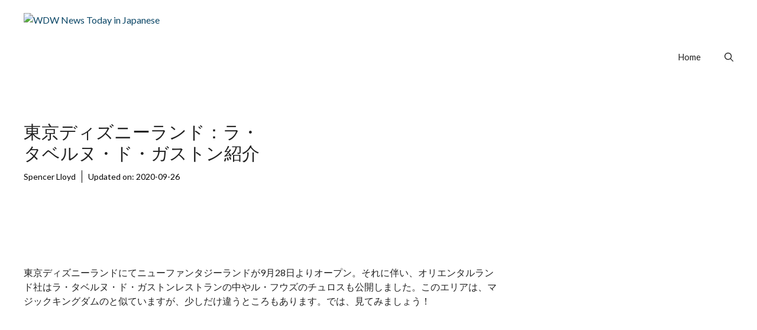

--- FILE ---
content_type: text/html; charset=UTF-8
request_url: https://wdwnt.jp/2020/09/photos-take-a-first-look-inside-la-taverne-de-gaston-and-lefous-at-tokyo-disneyland/
body_size: 27324
content:
<!DOCTYPE html>
<html lang="en-US" prefix="og: https://ogp.me/ns#">
<head>
	<meta charset="UTF-8">
	<script data-no-optimize="1" data-cfasync="false">!function(){"use strict";const t={adt_ei:{identityApiKey:"plainText",source:"url",type:"plaintext",priority:1},adt_eih:{identityApiKey:"sha256",source:"urlh",type:"hashed",priority:2},sh_kit:{identityApiKey:"sha256",source:"urlhck",type:"hashed",priority:3}},e=Object.keys(t);function i(t){return function(t){const e=t.match(/((?=([a-z0-9._!#$%+^&*()[\]<>-]+))\2@[a-z0-9._-]+\.[a-z0-9._-]+)/gi);return e?e[0]:""}(function(t){return t.replace(/\s/g,"")}(t.toLowerCase()))}!async function(){const n=new URL(window.location.href),o=n.searchParams;let a=null;const r=Object.entries(t).sort(([,t],[,e])=>t.priority-e.priority).map(([t])=>t);for(const e of r){const n=o.get(e),r=t[e];if(!n||!r)continue;const c=decodeURIComponent(n),d="plaintext"===r.type&&i(c),s="hashed"===r.type&&c;if(d||s){a={value:c,config:r};break}}if(a){const{value:t,config:e}=a;window.adthrive=window.adthrive||{},window.adthrive.cmd=window.adthrive.cmd||[],window.adthrive.cmd.push(function(){window.adthrive.identityApi({source:e.source,[e.identityApiKey]:t},({success:i,data:n})=>{i?window.adthrive.log("info","Plugin","detectEmails",`Identity API called with ${e.type} email: ${t}`,n):window.adthrive.log("warning","Plugin","detectEmails",`Failed to call Identity API with ${e.type} email: ${t}`,n)})})}!function(t,e){const i=new URL(e);t.forEach(t=>i.searchParams.delete(t)),history.replaceState(null,"",i.toString())}(e,n)}()}();
</script><script data-affiliate-config type="application/json">{"enableLinkMonetizer":true,"keywordLinkerKeywordLimit":"","affiliateJsClientPath":"https:\/\/affiliate-cdn.raptive.com\/affiliate.mvp.min.js","affiliateApiPath":"https:\/\/affiliate-api.raptive.com","amazonAffiliateId":"raptive-wdwnt-jp-lm-20","excludeNetworks":["raptive"],"excludeDestinations":["cj"],"enableAnalytics":true,"pluginVersion":"1.1.6"}</script>
<script async referrerpolicy="no-referrer-when-downgrade" data-no-optimize="1" data-cfasync="false" src="https://affiliate-cdn.raptive.com/affiliate.mvp.min.js">
</script>

<script data-no-optimize="1" data-cfasync="false">
(function(w, d) {
	w.adthrive = w.adthrive || {};
	w.adthrive.cmd = w.adthrive.cmd || [];
	w.adthrive.plugin = 'adthrive-ads-3.10.0';
	w.adthrive.host = 'ads.adthrive.com';
	w.adthrive.integration = 'plugin';

	var commitParam = (w.adthriveCLS && w.adthriveCLS.bucket !== 'prod' && w.adthriveCLS.branch) ? '&commit=' + w.adthriveCLS.branch : '';

	var s = d.createElement('script');
	s.async = true;
	s.referrerpolicy='no-referrer-when-downgrade';
	s.src = 'https://' + w.adthrive.host + '/sites/5f639e91fc3ee1f40c51902a/ads.min.js?referrer=' + w.encodeURIComponent(w.location.href) + commitParam + '&cb=' + (Math.floor(Math.random() * 100) + 1) + '';
	var n = d.getElementsByTagName('script')[0];
	n.parentNode.insertBefore(s, n);
})(window, document);
</script>
<link rel="dns-prefetch" href="https://ads.adthrive.com/"><link rel="preconnect" href="https://ads.adthrive.com/"><link rel="preconnect" href="https://ads.adthrive.com/" crossorigin><meta name="viewport" content="width=device-width, initial-scale=1">
<!-- Search Engine Optimization by Rank Math - https://rankmath.com/ -->
<title>東京ディズニーランド：ラ・タベルヌ・ド・ガストン紹介 - WDW News Today in Japanese</title>
<meta name="description" content="東京ディズニーランドにてニューファンタジーランドが9月28日よりオープン。それに伴い、オリエンタルランド社はラ・タベルヌ・ド・ガストンレストランの中やル・フウズのチュロスも公開しました。このエリアは、マジックキングダムのと似ていますが、少しだけ違うところもあります。では、見てみましょう！"/>
<meta name="robots" content="index, follow, max-snippet:-1, max-video-preview:-1, max-image-preview:large"/>
<link rel="canonical" href="https://wdwnt.jp/2020/09/photos-take-a-first-look-inside-la-taverne-de-gaston-and-lefous-at-tokyo-disneyland/" />
<meta property="og:locale" content="en_US" />
<meta property="og:type" content="article" />
<meta property="og:title" content="東京ディズニーランド：ラ・タベルヌ・ド・ガストン紹介 - WDW News Today in Japanese" />
<meta property="og:description" content="東京ディズニーランドにてニューファンタジーランドが9月28日よりオープン。それに伴い、オリエンタルランド社はラ・タベルヌ・ド・ガストンレストランの中やル・フウズのチュロスも公開しました。このエリアは、マジックキングダムのと似ていますが、少しだけ違うところもあります。では、見てみましょう！" />
<meta property="og:url" content="https://wdwnt.jp/2020/09/photos-take-a-first-look-inside-la-taverne-de-gaston-and-lefous-at-tokyo-disneyland/" />
<meta property="og:site_name" content="WDW News Today in Japanese" />
<meta property="article:section" content="Japanese Translation" />
<meta property="og:updated_time" content="2020-09-26T03:46:57-04:00" />
<meta property="og:image" content="https://media.wdwnt.com/2020/09/356968-featured-1200x800.jpg" />
<meta property="og:image:secure_url" content="https://media.wdwnt.com/2020/09/356968-featured-1200x800.jpg" />
<meta property="og:image:width" content="896" />
<meta property="og:image:height" content="597" />
<meta property="og:image:alt" content="東京ディズニーランド：ラ・タベルヌ・ド・ガストン紹介" />
<meta property="og:image:type" content="image/jpeg" />
<meta property="article:published_time" content="2020-09-25T22:02:13-04:00" />
<meta property="article:modified_time" content="2020-09-26T03:46:57-04:00" />
<meta name="twitter:card" content="summary_large_image" />
<meta name="twitter:title" content="東京ディズニーランド：ラ・タベルヌ・ド・ガストン紹介 - WDW News Today in Japanese" />
<meta name="twitter:description" content="東京ディズニーランドにてニューファンタジーランドが9月28日よりオープン。それに伴い、オリエンタルランド社はラ・タベルヌ・ド・ガストンレストランの中やル・フウズのチュロスも公開しました。このエリアは、マジックキングダムのと似ていますが、少しだけ違うところもあります。では、見てみましょう！" />
<meta name="twitter:creator" content="@TDRPlans" />
<meta name="twitter:image" content="https://media.wdwnt.com/2020/09/356968-featured-1200x800.jpg" />
<meta name="twitter:label1" content="Written by" />
<meta name="twitter:data1" content="Spencer Lloyd" />
<meta name="twitter:label2" content="Time to read" />
<meta name="twitter:data2" content="Less than a minute" />
<script type="application/ld+json" class="rank-math-schema">{"@context":"https://schema.org","@graph":[{"@type":["Person","Organization"],"@id":"https://wdwnt.jp/#person","name":"Iain Lawson","logo":{"@type":"ImageObject","@id":"https://wdwnt.jp/#logo","url":"https://media.wdwnt.com/2023/06/wdwntjp_logo_only_blue-100x24.png","contentUrl":"https://media.wdwnt.com/2023/06/wdwntjp_logo_only_blue-100x24.png","caption":"WDW News Today in Japanese","inLanguage":"en-US"},"image":{"@type":"ImageObject","@id":"https://wdwnt.jp/#logo","url":"https://media.wdwnt.com/2023/06/wdwntjp_logo_only_blue-100x24.png","contentUrl":"https://media.wdwnt.com/2023/06/wdwntjp_logo_only_blue-100x24.png","caption":"WDW News Today in Japanese","inLanguage":"en-US"}},{"@type":"WebSite","@id":"https://wdwnt.jp/#website","url":"https://wdwnt.jp","name":"WDW News Today in Japanese","publisher":{"@id":"https://wdwnt.jp/#person"},"inLanguage":"en-US"},{"@type":"ImageObject","@id":"https://media.wdwnt.com/2020/09/356968-featured.jpg","url":"https://media.wdwnt.com/2020/09/356968-featured.jpg","width":"2560","height":"1707","inLanguage":"en-US"},{"@type":"WebPage","@id":"https://wdwnt.jp/2020/09/photos-take-a-first-look-inside-la-taverne-de-gaston-and-lefous-at-tokyo-disneyland/#webpage","url":"https://wdwnt.jp/2020/09/photos-take-a-first-look-inside-la-taverne-de-gaston-and-lefous-at-tokyo-disneyland/","name":"\u6771\u4eac\u30c7\u30a3\u30ba\u30cb\u30fc\u30e9\u30f3\u30c9\uff1a\u30e9\u30fb\u30bf\u30d9\u30eb\u30cc\u30fb\u30c9\u30fb\u30ac\u30b9\u30c8\u30f3\u7d39\u4ecb - WDW News Today in Japanese","datePublished":"2020-09-25T22:02:13-04:00","dateModified":"2020-09-26T03:46:57-04:00","isPartOf":{"@id":"https://wdwnt.jp/#website"},"primaryImageOfPage":{"@id":"https://media.wdwnt.com/2020/09/356968-featured.jpg"},"inLanguage":"en-US"},{"@type":"Person","@id":"https://wdwnt.jp/author/spencerl/","name":"Spencer Lloyd","url":"https://wdwnt.jp/author/spencerl/","image":{"@type":"ImageObject","@id":"https://secure.gravatar.com/avatar/1f43b4b4e229762ac6d176159f3e3a8651eb8af15af6abee48fc96963588e29c?s=96&amp;d=mm&amp;r=g","url":"https://secure.gravatar.com/avatar/1f43b4b4e229762ac6d176159f3e3a8651eb8af15af6abee48fc96963588e29c?s=96&amp;d=mm&amp;r=g","caption":"Spencer Lloyd","inLanguage":"en-US"},"sameAs":["http://www.tdrplans.com","https://twitter.com/@TDRPlans"]},{"@type":"BlogPosting","headline":"\u6771\u4eac\u30c7\u30a3\u30ba\u30cb\u30fc\u30e9\u30f3\u30c9\uff1a\u30e9\u30fb\u30bf\u30d9\u30eb\u30cc\u30fb\u30c9\u30fb\u30ac\u30b9\u30c8\u30f3\u7d39\u4ecb - WDW News Today in Japanese","datePublished":"2020-09-25T22:02:13-04:00","dateModified":"2020-09-26T03:46:57-04:00","articleSection":"Japanese Translation, Parks &amp; Resorts, Tokyo Disney Resort, Tokyo Disneyland","author":{"@id":"https://wdwnt.jp/author/spencerl/","name":"Spencer Lloyd"},"publisher":{"@id":"https://wdwnt.jp/#person"},"description":"\u6771\u4eac\u30c7\u30a3\u30ba\u30cb\u30fc\u30e9\u30f3\u30c9\u306b\u3066\u30cb\u30e5\u30fc\u30d5\u30a1\u30f3\u30bf\u30b8\u30fc\u30e9\u30f3\u30c9\u304c9\u670828\u65e5\u3088\u308a\u30aa\u30fc\u30d7\u30f3\u3002\u305d\u308c\u306b\u4f34\u3044\u3001\u30aa\u30ea\u30a8\u30f3\u30bf\u30eb\u30e9\u30f3\u30c9\u793e\u306f\u30e9\u30fb\u30bf\u30d9\u30eb\u30cc\u30fb\u30c9\u30fb\u30ac\u30b9\u30c8\u30f3\u30ec\u30b9\u30c8\u30e9\u30f3\u306e\u4e2d\u3084\u30eb\u30fb\u30d5\u30a6\u30ba\u306e\u30c1\u30e5\u30ed\u30b9\u3082\u516c\u958b\u3057\u307e\u3057\u305f\u3002\u3053\u306e\u30a8\u30ea\u30a2\u306f\u3001\u30de\u30b8\u30c3\u30af\u30ad\u30f3\u30b0\u30c0\u30e0\u306e\u3068\u4f3c\u3066\u3044\u307e\u3059\u304c\u3001\u5c11\u3057\u3060\u3051\u9055\u3046\u3068\u3053\u308d\u3082\u3042\u308a\u307e\u3059\u3002\u3067\u306f\u3001\u898b\u3066\u307f\u307e\u3057\u3087\u3046\uff01","name":"\u6771\u4eac\u30c7\u30a3\u30ba\u30cb\u30fc\u30e9\u30f3\u30c9\uff1a\u30e9\u30fb\u30bf\u30d9\u30eb\u30cc\u30fb\u30c9\u30fb\u30ac\u30b9\u30c8\u30f3\u7d39\u4ecb - WDW News Today in Japanese","@id":"https://wdwnt.jp/2020/09/photos-take-a-first-look-inside-la-taverne-de-gaston-and-lefous-at-tokyo-disneyland/#richSnippet","isPartOf":{"@id":"https://wdwnt.jp/2020/09/photos-take-a-first-look-inside-la-taverne-de-gaston-and-lefous-at-tokyo-disneyland/#webpage"},"image":{"@id":"https://media.wdwnt.com/2020/09/356968-featured.jpg"},"inLanguage":"en-US","mainEntityOfPage":{"@id":"https://wdwnt.jp/2020/09/photos-take-a-first-look-inside-la-taverne-de-gaston-and-lefous-at-tokyo-disneyland/#webpage"}}]}</script>
<!-- /Rank Math WordPress SEO plugin -->

<link rel='dns-prefetch' href='//www.googletagmanager.com' />
<link href='https://fonts.gstatic.com' crossorigin rel='preconnect' />
<link href='https://fonts.googleapis.com' crossorigin rel='preconnect' />
<link rel="alternate" type="application/rss+xml" title="WDW News Today in Japanese &raquo; Feed" href="https://wdwnt.jp/feed/" />
<link rel="alternate" type="application/rss+xml" title="WDW News Today in Japanese &raquo; Comments Feed" href="https://wdwnt.jp/comments/feed/" />
<link rel="alternate" title="oEmbed (JSON)" type="application/json+oembed" href="https://wdwnt.jp/wp-json/oembed/1.0/embed?url=https%3A%2F%2Fwdwnt.jp%2F2020%2F09%2Fphotos-take-a-first-look-inside-la-taverne-de-gaston-and-lefous-at-tokyo-disneyland%2F" />
<link rel="alternate" title="oEmbed (XML)" type="text/xml+oembed" href="https://wdwnt.jp/wp-json/oembed/1.0/embed?url=https%3A%2F%2Fwdwnt.jp%2F2020%2F09%2Fphotos-take-a-first-look-inside-la-taverne-de-gaston-and-lefous-at-tokyo-disneyland%2F&#038;format=xml" />
<style id='wp-img-auto-sizes-contain-inline-css'>
img:is([sizes=auto i],[sizes^="auto," i]){contain-intrinsic-size:3000px 1500px}
/*# sourceURL=wp-img-auto-sizes-contain-inline-css */
</style>
<style id='wp-emoji-styles-inline-css'>

	img.wp-smiley, img.emoji {
		display: inline !important;
		border: none !important;
		box-shadow: none !important;
		height: 1em !important;
		width: 1em !important;
		margin: 0 0.07em !important;
		vertical-align: -0.1em !important;
		background: none !important;
		padding: 0 !important;
	}
/*# sourceURL=wp-emoji-styles-inline-css */
</style>
<style id='wp-block-library-inline-css'>
:root{--wp-block-synced-color:#7a00df;--wp-block-synced-color--rgb:122,0,223;--wp-bound-block-color:var(--wp-block-synced-color);--wp-editor-canvas-background:#ddd;--wp-admin-theme-color:#007cba;--wp-admin-theme-color--rgb:0,124,186;--wp-admin-theme-color-darker-10:#006ba1;--wp-admin-theme-color-darker-10--rgb:0,107,160.5;--wp-admin-theme-color-darker-20:#005a87;--wp-admin-theme-color-darker-20--rgb:0,90,135;--wp-admin-border-width-focus:2px}@media (min-resolution:192dpi){:root{--wp-admin-border-width-focus:1.5px}}.wp-element-button{cursor:pointer}:root .has-very-light-gray-background-color{background-color:#eee}:root .has-very-dark-gray-background-color{background-color:#313131}:root .has-very-light-gray-color{color:#eee}:root .has-very-dark-gray-color{color:#313131}:root .has-vivid-green-cyan-to-vivid-cyan-blue-gradient-background{background:linear-gradient(135deg,#00d084,#0693e3)}:root .has-purple-crush-gradient-background{background:linear-gradient(135deg,#34e2e4,#4721fb 50%,#ab1dfe)}:root .has-hazy-dawn-gradient-background{background:linear-gradient(135deg,#faaca8,#dad0ec)}:root .has-subdued-olive-gradient-background{background:linear-gradient(135deg,#fafae1,#67a671)}:root .has-atomic-cream-gradient-background{background:linear-gradient(135deg,#fdd79a,#004a59)}:root .has-nightshade-gradient-background{background:linear-gradient(135deg,#330968,#31cdcf)}:root .has-midnight-gradient-background{background:linear-gradient(135deg,#020381,#2874fc)}:root{--wp--preset--font-size--normal:16px;--wp--preset--font-size--huge:42px}.has-regular-font-size{font-size:1em}.has-larger-font-size{font-size:2.625em}.has-normal-font-size{font-size:var(--wp--preset--font-size--normal)}.has-huge-font-size{font-size:var(--wp--preset--font-size--huge)}.has-text-align-center{text-align:center}.has-text-align-left{text-align:left}.has-text-align-right{text-align:right}.has-fit-text{white-space:nowrap!important}#end-resizable-editor-section{display:none}.aligncenter{clear:both}.items-justified-left{justify-content:flex-start}.items-justified-center{justify-content:center}.items-justified-right{justify-content:flex-end}.items-justified-space-between{justify-content:space-between}.screen-reader-text{border:0;clip-path:inset(50%);height:1px;margin:-1px;overflow:hidden;padding:0;position:absolute;width:1px;word-wrap:normal!important}.screen-reader-text:focus{background-color:#ddd;clip-path:none;color:#444;display:block;font-size:1em;height:auto;left:5px;line-height:normal;padding:15px 23px 14px;text-decoration:none;top:5px;width:auto;z-index:100000}html :where(.has-border-color){border-style:solid}html :where([style*=border-top-color]){border-top-style:solid}html :where([style*=border-right-color]){border-right-style:solid}html :where([style*=border-bottom-color]){border-bottom-style:solid}html :where([style*=border-left-color]){border-left-style:solid}html :where([style*=border-width]){border-style:solid}html :where([style*=border-top-width]){border-top-style:solid}html :where([style*=border-right-width]){border-right-style:solid}html :where([style*=border-bottom-width]){border-bottom-style:solid}html :where([style*=border-left-width]){border-left-style:solid}html :where(img[class*=wp-image-]){height:auto;max-width:100%}:where(figure){margin:0 0 1em}html :where(.is-position-sticky){--wp-admin--admin-bar--position-offset:var(--wp-admin--admin-bar--height,0px)}@media screen and (max-width:600px){html :where(.is-position-sticky){--wp-admin--admin-bar--position-offset:0px}}

/*# sourceURL=wp-block-library-inline-css */
</style><style id='wp-block-image-inline-css'>
.wp-block-image>a,.wp-block-image>figure>a{display:inline-block}.wp-block-image img{box-sizing:border-box;height:auto;max-width:100%;vertical-align:bottom}@media not (prefers-reduced-motion){.wp-block-image img.hide{visibility:hidden}.wp-block-image img.show{animation:show-content-image .4s}}.wp-block-image[style*=border-radius] img,.wp-block-image[style*=border-radius]>a{border-radius:inherit}.wp-block-image.has-custom-border img{box-sizing:border-box}.wp-block-image.aligncenter{text-align:center}.wp-block-image.alignfull>a,.wp-block-image.alignwide>a{width:100%}.wp-block-image.alignfull img,.wp-block-image.alignwide img{height:auto;width:100%}.wp-block-image .aligncenter,.wp-block-image .alignleft,.wp-block-image .alignright,.wp-block-image.aligncenter,.wp-block-image.alignleft,.wp-block-image.alignright{display:table}.wp-block-image .aligncenter>figcaption,.wp-block-image .alignleft>figcaption,.wp-block-image .alignright>figcaption,.wp-block-image.aligncenter>figcaption,.wp-block-image.alignleft>figcaption,.wp-block-image.alignright>figcaption{caption-side:bottom;display:table-caption}.wp-block-image .alignleft{float:left;margin:.5em 1em .5em 0}.wp-block-image .alignright{float:right;margin:.5em 0 .5em 1em}.wp-block-image .aligncenter{margin-left:auto;margin-right:auto}.wp-block-image :where(figcaption){margin-bottom:1em;margin-top:.5em}.wp-block-image.is-style-circle-mask img{border-radius:9999px}@supports ((-webkit-mask-image:none) or (mask-image:none)) or (-webkit-mask-image:none){.wp-block-image.is-style-circle-mask img{border-radius:0;-webkit-mask-image:url('data:image/svg+xml;utf8,<svg viewBox="0 0 100 100" xmlns="http://www.w3.org/2000/svg"><circle cx="50" cy="50" r="50"/></svg>');mask-image:url('data:image/svg+xml;utf8,<svg viewBox="0 0 100 100" xmlns="http://www.w3.org/2000/svg"><circle cx="50" cy="50" r="50"/></svg>');mask-mode:alpha;-webkit-mask-position:center;mask-position:center;-webkit-mask-repeat:no-repeat;mask-repeat:no-repeat;-webkit-mask-size:contain;mask-size:contain}}:root :where(.wp-block-image.is-style-rounded img,.wp-block-image .is-style-rounded img){border-radius:9999px}.wp-block-image figure{margin:0}.wp-lightbox-container{display:flex;flex-direction:column;position:relative}.wp-lightbox-container img{cursor:zoom-in}.wp-lightbox-container img:hover+button{opacity:1}.wp-lightbox-container button{align-items:center;backdrop-filter:blur(16px) saturate(180%);background-color:#5a5a5a40;border:none;border-radius:4px;cursor:zoom-in;display:flex;height:20px;justify-content:center;opacity:0;padding:0;position:absolute;right:16px;text-align:center;top:16px;width:20px;z-index:100}@media not (prefers-reduced-motion){.wp-lightbox-container button{transition:opacity .2s ease}}.wp-lightbox-container button:focus-visible{outline:3px auto #5a5a5a40;outline:3px auto -webkit-focus-ring-color;outline-offset:3px}.wp-lightbox-container button:hover{cursor:pointer;opacity:1}.wp-lightbox-container button:focus{opacity:1}.wp-lightbox-container button:focus,.wp-lightbox-container button:hover,.wp-lightbox-container button:not(:hover):not(:active):not(.has-background){background-color:#5a5a5a40;border:none}.wp-lightbox-overlay{box-sizing:border-box;cursor:zoom-out;height:100vh;left:0;overflow:hidden;position:fixed;top:0;visibility:hidden;width:100%;z-index:100000}.wp-lightbox-overlay .close-button{align-items:center;cursor:pointer;display:flex;justify-content:center;min-height:40px;min-width:40px;padding:0;position:absolute;right:calc(env(safe-area-inset-right) + 16px);top:calc(env(safe-area-inset-top) + 16px);z-index:5000000}.wp-lightbox-overlay .close-button:focus,.wp-lightbox-overlay .close-button:hover,.wp-lightbox-overlay .close-button:not(:hover):not(:active):not(.has-background){background:none;border:none}.wp-lightbox-overlay .lightbox-image-container{height:var(--wp--lightbox-container-height);left:50%;overflow:hidden;position:absolute;top:50%;transform:translate(-50%,-50%);transform-origin:top left;width:var(--wp--lightbox-container-width);z-index:9999999999}.wp-lightbox-overlay .wp-block-image{align-items:center;box-sizing:border-box;display:flex;height:100%;justify-content:center;margin:0;position:relative;transform-origin:0 0;width:100%;z-index:3000000}.wp-lightbox-overlay .wp-block-image img{height:var(--wp--lightbox-image-height);min-height:var(--wp--lightbox-image-height);min-width:var(--wp--lightbox-image-width);width:var(--wp--lightbox-image-width)}.wp-lightbox-overlay .wp-block-image figcaption{display:none}.wp-lightbox-overlay button{background:none;border:none}.wp-lightbox-overlay .scrim{background-color:#fff;height:100%;opacity:.9;position:absolute;width:100%;z-index:2000000}.wp-lightbox-overlay.active{visibility:visible}@media not (prefers-reduced-motion){.wp-lightbox-overlay.active{animation:turn-on-visibility .25s both}.wp-lightbox-overlay.active img{animation:turn-on-visibility .35s both}.wp-lightbox-overlay.show-closing-animation:not(.active){animation:turn-off-visibility .35s both}.wp-lightbox-overlay.show-closing-animation:not(.active) img{animation:turn-off-visibility .25s both}.wp-lightbox-overlay.zoom.active{animation:none;opacity:1;visibility:visible}.wp-lightbox-overlay.zoom.active .lightbox-image-container{animation:lightbox-zoom-in .4s}.wp-lightbox-overlay.zoom.active .lightbox-image-container img{animation:none}.wp-lightbox-overlay.zoom.active .scrim{animation:turn-on-visibility .4s forwards}.wp-lightbox-overlay.zoom.show-closing-animation:not(.active){animation:none}.wp-lightbox-overlay.zoom.show-closing-animation:not(.active) .lightbox-image-container{animation:lightbox-zoom-out .4s}.wp-lightbox-overlay.zoom.show-closing-animation:not(.active) .lightbox-image-container img{animation:none}.wp-lightbox-overlay.zoom.show-closing-animation:not(.active) .scrim{animation:turn-off-visibility .4s forwards}}@keyframes show-content-image{0%{visibility:hidden}99%{visibility:hidden}to{visibility:visible}}@keyframes turn-on-visibility{0%{opacity:0}to{opacity:1}}@keyframes turn-off-visibility{0%{opacity:1;visibility:visible}99%{opacity:0;visibility:visible}to{opacity:0;visibility:hidden}}@keyframes lightbox-zoom-in{0%{transform:translate(calc((-100vw + var(--wp--lightbox-scrollbar-width))/2 + var(--wp--lightbox-initial-left-position)),calc(-50vh + var(--wp--lightbox-initial-top-position))) scale(var(--wp--lightbox-scale))}to{transform:translate(-50%,-50%) scale(1)}}@keyframes lightbox-zoom-out{0%{transform:translate(-50%,-50%) scale(1);visibility:visible}99%{visibility:visible}to{transform:translate(calc((-100vw + var(--wp--lightbox-scrollbar-width))/2 + var(--wp--lightbox-initial-left-position)),calc(-50vh + var(--wp--lightbox-initial-top-position))) scale(var(--wp--lightbox-scale));visibility:hidden}}
/*# sourceURL=https://wdwnt.jp/wp-includes/blocks/image/style.min.css */
</style>
<style id='wp-block-group-inline-css'>
.wp-block-group{box-sizing:border-box}:where(.wp-block-group.wp-block-group-is-layout-constrained){position:relative}
/*# sourceURL=https://wdwnt.jp/wp-includes/blocks/group/style.min.css */
</style>
<style id='wp-block-paragraph-inline-css'>
.is-small-text{font-size:.875em}.is-regular-text{font-size:1em}.is-large-text{font-size:2.25em}.is-larger-text{font-size:3em}.has-drop-cap:not(:focus):first-letter{float:left;font-size:8.4em;font-style:normal;font-weight:100;line-height:.68;margin:.05em .1em 0 0;text-transform:uppercase}body.rtl .has-drop-cap:not(:focus):first-letter{float:none;margin-left:.1em}p.has-drop-cap.has-background{overflow:hidden}:root :where(p.has-background){padding:1.25em 2.375em}:where(p.has-text-color:not(.has-link-color)) a{color:inherit}p.has-text-align-left[style*="writing-mode:vertical-lr"],p.has-text-align-right[style*="writing-mode:vertical-rl"]{rotate:180deg}
/*# sourceURL=https://wdwnt.jp/wp-includes/blocks/paragraph/style.min.css */
</style>
<style id='global-styles-inline-css'>
:root{--wp--preset--aspect-ratio--square: 1;--wp--preset--aspect-ratio--4-3: 4/3;--wp--preset--aspect-ratio--3-4: 3/4;--wp--preset--aspect-ratio--3-2: 3/2;--wp--preset--aspect-ratio--2-3: 2/3;--wp--preset--aspect-ratio--16-9: 16/9;--wp--preset--aspect-ratio--9-16: 9/16;--wp--preset--color--black: #000000;--wp--preset--color--cyan-bluish-gray: #abb8c3;--wp--preset--color--white: #ffffff;--wp--preset--color--pale-pink: #f78da7;--wp--preset--color--vivid-red: #cf2e2e;--wp--preset--color--luminous-vivid-orange: #ff6900;--wp--preset--color--luminous-vivid-amber: #fcb900;--wp--preset--color--light-green-cyan: #7bdcb5;--wp--preset--color--vivid-green-cyan: #00d084;--wp--preset--color--pale-cyan-blue: #8ed1fc;--wp--preset--color--vivid-cyan-blue: #0693e3;--wp--preset--color--vivid-purple: #9b51e0;--wp--preset--color--contrast: var(--contrast);--wp--preset--color--contrast-2: var(--contrast-2);--wp--preset--color--contrast-3: var(--contrast-3);--wp--preset--color--base: var(--base);--wp--preset--color--base-2: var(--base-2);--wp--preset--color--base-3: var(--base-3);--wp--preset--color--accent: var(--accent);--wp--preset--color--accent-2: var(--accent-2);--wp--preset--color--accent-3: var(--accent-3);--wp--preset--color--accent-4: var(--accent-4);--wp--preset--color--accent-5: var(--accent-5);--wp--preset--gradient--vivid-cyan-blue-to-vivid-purple: linear-gradient(135deg,rgb(6,147,227) 0%,rgb(155,81,224) 100%);--wp--preset--gradient--light-green-cyan-to-vivid-green-cyan: linear-gradient(135deg,rgb(122,220,180) 0%,rgb(0,208,130) 100%);--wp--preset--gradient--luminous-vivid-amber-to-luminous-vivid-orange: linear-gradient(135deg,rgb(252,185,0) 0%,rgb(255,105,0) 100%);--wp--preset--gradient--luminous-vivid-orange-to-vivid-red: linear-gradient(135deg,rgb(255,105,0) 0%,rgb(207,46,46) 100%);--wp--preset--gradient--very-light-gray-to-cyan-bluish-gray: linear-gradient(135deg,rgb(238,238,238) 0%,rgb(169,184,195) 100%);--wp--preset--gradient--cool-to-warm-spectrum: linear-gradient(135deg,rgb(74,234,220) 0%,rgb(151,120,209) 20%,rgb(207,42,186) 40%,rgb(238,44,130) 60%,rgb(251,105,98) 80%,rgb(254,248,76) 100%);--wp--preset--gradient--blush-light-purple: linear-gradient(135deg,rgb(255,206,236) 0%,rgb(152,150,240) 100%);--wp--preset--gradient--blush-bordeaux: linear-gradient(135deg,rgb(254,205,165) 0%,rgb(254,45,45) 50%,rgb(107,0,62) 100%);--wp--preset--gradient--luminous-dusk: linear-gradient(135deg,rgb(255,203,112) 0%,rgb(199,81,192) 50%,rgb(65,88,208) 100%);--wp--preset--gradient--pale-ocean: linear-gradient(135deg,rgb(255,245,203) 0%,rgb(182,227,212) 50%,rgb(51,167,181) 100%);--wp--preset--gradient--electric-grass: linear-gradient(135deg,rgb(202,248,128) 0%,rgb(113,206,126) 100%);--wp--preset--gradient--midnight: linear-gradient(135deg,rgb(2,3,129) 0%,rgb(40,116,252) 100%);--wp--preset--font-size--small: 13px;--wp--preset--font-size--medium: 20px;--wp--preset--font-size--large: 36px;--wp--preset--font-size--x-large: 42px;--wp--preset--spacing--20: 0.44rem;--wp--preset--spacing--30: 0.67rem;--wp--preset--spacing--40: 1rem;--wp--preset--spacing--50: 1.5rem;--wp--preset--spacing--60: 2.25rem;--wp--preset--spacing--70: 3.38rem;--wp--preset--spacing--80: 5.06rem;--wp--preset--shadow--natural: 6px 6px 9px rgba(0, 0, 0, 0.2);--wp--preset--shadow--deep: 12px 12px 50px rgba(0, 0, 0, 0.4);--wp--preset--shadow--sharp: 6px 6px 0px rgba(0, 0, 0, 0.2);--wp--preset--shadow--outlined: 6px 6px 0px -3px rgb(255, 255, 255), 6px 6px rgb(0, 0, 0);--wp--preset--shadow--crisp: 6px 6px 0px rgb(0, 0, 0);}:where(.is-layout-flex){gap: 0.5em;}:where(.is-layout-grid){gap: 0.5em;}body .is-layout-flex{display: flex;}.is-layout-flex{flex-wrap: wrap;align-items: center;}.is-layout-flex > :is(*, div){margin: 0;}body .is-layout-grid{display: grid;}.is-layout-grid > :is(*, div){margin: 0;}:where(.wp-block-columns.is-layout-flex){gap: 2em;}:where(.wp-block-columns.is-layout-grid){gap: 2em;}:where(.wp-block-post-template.is-layout-flex){gap: 1.25em;}:where(.wp-block-post-template.is-layout-grid){gap: 1.25em;}.has-black-color{color: var(--wp--preset--color--black) !important;}.has-cyan-bluish-gray-color{color: var(--wp--preset--color--cyan-bluish-gray) !important;}.has-white-color{color: var(--wp--preset--color--white) !important;}.has-pale-pink-color{color: var(--wp--preset--color--pale-pink) !important;}.has-vivid-red-color{color: var(--wp--preset--color--vivid-red) !important;}.has-luminous-vivid-orange-color{color: var(--wp--preset--color--luminous-vivid-orange) !important;}.has-luminous-vivid-amber-color{color: var(--wp--preset--color--luminous-vivid-amber) !important;}.has-light-green-cyan-color{color: var(--wp--preset--color--light-green-cyan) !important;}.has-vivid-green-cyan-color{color: var(--wp--preset--color--vivid-green-cyan) !important;}.has-pale-cyan-blue-color{color: var(--wp--preset--color--pale-cyan-blue) !important;}.has-vivid-cyan-blue-color{color: var(--wp--preset--color--vivid-cyan-blue) !important;}.has-vivid-purple-color{color: var(--wp--preset--color--vivid-purple) !important;}.has-black-background-color{background-color: var(--wp--preset--color--black) !important;}.has-cyan-bluish-gray-background-color{background-color: var(--wp--preset--color--cyan-bluish-gray) !important;}.has-white-background-color{background-color: var(--wp--preset--color--white) !important;}.has-pale-pink-background-color{background-color: var(--wp--preset--color--pale-pink) !important;}.has-vivid-red-background-color{background-color: var(--wp--preset--color--vivid-red) !important;}.has-luminous-vivid-orange-background-color{background-color: var(--wp--preset--color--luminous-vivid-orange) !important;}.has-luminous-vivid-amber-background-color{background-color: var(--wp--preset--color--luminous-vivid-amber) !important;}.has-light-green-cyan-background-color{background-color: var(--wp--preset--color--light-green-cyan) !important;}.has-vivid-green-cyan-background-color{background-color: var(--wp--preset--color--vivid-green-cyan) !important;}.has-pale-cyan-blue-background-color{background-color: var(--wp--preset--color--pale-cyan-blue) !important;}.has-vivid-cyan-blue-background-color{background-color: var(--wp--preset--color--vivid-cyan-blue) !important;}.has-vivid-purple-background-color{background-color: var(--wp--preset--color--vivid-purple) !important;}.has-black-border-color{border-color: var(--wp--preset--color--black) !important;}.has-cyan-bluish-gray-border-color{border-color: var(--wp--preset--color--cyan-bluish-gray) !important;}.has-white-border-color{border-color: var(--wp--preset--color--white) !important;}.has-pale-pink-border-color{border-color: var(--wp--preset--color--pale-pink) !important;}.has-vivid-red-border-color{border-color: var(--wp--preset--color--vivid-red) !important;}.has-luminous-vivid-orange-border-color{border-color: var(--wp--preset--color--luminous-vivid-orange) !important;}.has-luminous-vivid-amber-border-color{border-color: var(--wp--preset--color--luminous-vivid-amber) !important;}.has-light-green-cyan-border-color{border-color: var(--wp--preset--color--light-green-cyan) !important;}.has-vivid-green-cyan-border-color{border-color: var(--wp--preset--color--vivid-green-cyan) !important;}.has-pale-cyan-blue-border-color{border-color: var(--wp--preset--color--pale-cyan-blue) !important;}.has-vivid-cyan-blue-border-color{border-color: var(--wp--preset--color--vivid-cyan-blue) !important;}.has-vivid-purple-border-color{border-color: var(--wp--preset--color--vivid-purple) !important;}.has-vivid-cyan-blue-to-vivid-purple-gradient-background{background: var(--wp--preset--gradient--vivid-cyan-blue-to-vivid-purple) !important;}.has-light-green-cyan-to-vivid-green-cyan-gradient-background{background: var(--wp--preset--gradient--light-green-cyan-to-vivid-green-cyan) !important;}.has-luminous-vivid-amber-to-luminous-vivid-orange-gradient-background{background: var(--wp--preset--gradient--luminous-vivid-amber-to-luminous-vivid-orange) !important;}.has-luminous-vivid-orange-to-vivid-red-gradient-background{background: var(--wp--preset--gradient--luminous-vivid-orange-to-vivid-red) !important;}.has-very-light-gray-to-cyan-bluish-gray-gradient-background{background: var(--wp--preset--gradient--very-light-gray-to-cyan-bluish-gray) !important;}.has-cool-to-warm-spectrum-gradient-background{background: var(--wp--preset--gradient--cool-to-warm-spectrum) !important;}.has-blush-light-purple-gradient-background{background: var(--wp--preset--gradient--blush-light-purple) !important;}.has-blush-bordeaux-gradient-background{background: var(--wp--preset--gradient--blush-bordeaux) !important;}.has-luminous-dusk-gradient-background{background: var(--wp--preset--gradient--luminous-dusk) !important;}.has-pale-ocean-gradient-background{background: var(--wp--preset--gradient--pale-ocean) !important;}.has-electric-grass-gradient-background{background: var(--wp--preset--gradient--electric-grass) !important;}.has-midnight-gradient-background{background: var(--wp--preset--gradient--midnight) !important;}.has-small-font-size{font-size: var(--wp--preset--font-size--small) !important;}.has-medium-font-size{font-size: var(--wp--preset--font-size--medium) !important;}.has-large-font-size{font-size: var(--wp--preset--font-size--large) !important;}.has-x-large-font-size{font-size: var(--wp--preset--font-size--x-large) !important;}
/*# sourceURL=global-styles-inline-css */
</style>

<style id='classic-theme-styles-inline-css'>
/*! This file is auto-generated */
.wp-block-button__link{color:#fff;background-color:#32373c;border-radius:9999px;box-shadow:none;text-decoration:none;padding:calc(.667em + 2px) calc(1.333em + 2px);font-size:1.125em}.wp-block-file__button{background:#32373c;color:#fff;text-decoration:none}
/*# sourceURL=/wp-includes/css/classic-themes.min.css */
</style>
<link rel='stylesheet' id='generate-widget-areas-css' href='https://wdwnt.jp/wp-content/themes/generatepress/assets/css/components/widget-areas.min.css?ver=3.6.1' media='all' />
<link rel='stylesheet' id='generate-style-css' href='https://wdwnt.jp/wp-content/themes/generatepress/assets/css/main.min.css?ver=3.6.1' media='all' />
<style id='generate-style-inline-css'>
body{background-color:var(--base-3);color:var(--contrast);}a{color:var(--accent);}a:hover, a:focus{text-decoration:underline;}.entry-title a, .site-branding a, a.button, .wp-block-button__link, .main-navigation a{text-decoration:none;}a:hover, a:focus, a:active{color:var(--contrast);}.grid-container{max-width:1280px;}.wp-block-group__inner-container{max-width:1280px;margin-left:auto;margin-right:auto;}.site-header .header-image{width:290px;}:root{--contrast:#222222;--contrast-2:#575760;--contrast-3:#b2b2be;--base:#f0f0f0;--base-2:#f7f8f9;--base-3:#ffffff;--accent:#0C4767;--accent-2:#566E3D;--accent-3:#B9A44C;--accent-4:#FE9920;--accent-5:#FA7921;}:root .has-contrast-color{color:var(--contrast);}:root .has-contrast-background-color{background-color:var(--contrast);}:root .has-contrast-2-color{color:var(--contrast-2);}:root .has-contrast-2-background-color{background-color:var(--contrast-2);}:root .has-contrast-3-color{color:var(--contrast-3);}:root .has-contrast-3-background-color{background-color:var(--contrast-3);}:root .has-base-color{color:var(--base);}:root .has-base-background-color{background-color:var(--base);}:root .has-base-2-color{color:var(--base-2);}:root .has-base-2-background-color{background-color:var(--base-2);}:root .has-base-3-color{color:var(--base-3);}:root .has-base-3-background-color{background-color:var(--base-3);}:root .has-accent-color{color:var(--accent);}:root .has-accent-background-color{background-color:var(--accent);}:root .has-accent-2-color{color:var(--accent-2);}:root .has-accent-2-background-color{background-color:var(--accent-2);}:root .has-accent-3-color{color:var(--accent-3);}:root .has-accent-3-background-color{background-color:var(--accent-3);}:root .has-accent-4-color{color:var(--accent-4);}:root .has-accent-4-background-color{background-color:var(--accent-4);}:root .has-accent-5-color{color:var(--accent-5);}:root .has-accent-5-background-color{background-color:var(--accent-5);}.gp-modal:not(.gp-modal--open):not(.gp-modal--transition){display:none;}.gp-modal--transition:not(.gp-modal--open){pointer-events:none;}.gp-modal-overlay:not(.gp-modal-overlay--open):not(.gp-modal--transition){display:none;}.gp-modal__overlay{display:none;position:fixed;top:0;left:0;right:0;bottom:0;background:rgba(0,0,0,0.2);display:flex;justify-content:center;align-items:center;z-index:10000;backdrop-filter:blur(3px);transition:opacity 500ms ease;opacity:0;}.gp-modal--open:not(.gp-modal--transition) .gp-modal__overlay{opacity:1;}.gp-modal__container{max-width:100%;max-height:100vh;transform:scale(0.9);transition:transform 500ms ease;padding:0 10px;}.gp-modal--open:not(.gp-modal--transition) .gp-modal__container{transform:scale(1);}.search-modal-fields{display:flex;}.gp-search-modal .gp-modal__overlay{align-items:flex-start;padding-top:25vh;background:var(--gp-search-modal-overlay-bg-color);}.search-modal-form{width:500px;max-width:100%;background-color:var(--gp-search-modal-bg-color);color:var(--gp-search-modal-text-color);}.search-modal-form .search-field, .search-modal-form .search-field:focus{width:100%;height:60px;background-color:transparent;border:0;appearance:none;color:currentColor;}.search-modal-fields button, .search-modal-fields button:active, .search-modal-fields button:focus, .search-modal-fields button:hover{background-color:transparent;border:0;color:currentColor;width:60px;}body, button, input, select, textarea{font-family:Lato, sans-serif;font-size:16px;}h2{font-family:Work Sans, sans-serif;font-size:30px;}@media (max-width:768px){h2{font-size:22px;}}h1{font-family:Work Sans, sans-serif;font-size:50px;}h3{font-family:Work Sans, sans-serif;font-weight:500;font-size:19px;}h6{font-weight:400;font-size:13px;letter-spacing:1px;line-height:1em;margin-bottom:13px;}h4{font-weight:600;font-size:19px;letter-spacing:1px;line-height:1.4em;margin-bottom:0px;}.top-bar{background-color:#636363;color:#ffffff;}.top-bar a{color:#ffffff;}.top-bar a:hover{color:#303030;}.site-header{background-color:var(--base-3);}.main-title a,.main-title a:hover{color:var(--contrast);}.site-description{color:var(--contrast-2);}.main-navigation .main-nav ul li a, .main-navigation .menu-toggle, .main-navigation .menu-bar-items{color:var(--contrast);}.main-navigation .main-nav ul li:not([class*="current-menu-"]):hover > a, .main-navigation .main-nav ul li:not([class*="current-menu-"]):focus > a, .main-navigation .main-nav ul li.sfHover:not([class*="current-menu-"]) > a, .main-navigation .menu-bar-item:hover > a, .main-navigation .menu-bar-item.sfHover > a{color:var(--accent);}button.menu-toggle:hover,button.menu-toggle:focus{color:var(--contrast);}.main-navigation .main-nav ul li[class*="current-menu-"] > a{color:var(--accent);}.navigation-search input[type="search"],.navigation-search input[type="search"]:active, .navigation-search input[type="search"]:focus, .main-navigation .main-nav ul li.search-item.active > a, .main-navigation .menu-bar-items .search-item.active > a{color:var(--accent);}.main-navigation ul ul{background-color:var(--base);}.separate-containers .inside-article, .separate-containers .comments-area, .separate-containers .page-header, .one-container .container, .separate-containers .paging-navigation, .inside-page-header{color:var(--contrast);background-color:var(--base-3);}.entry-title a{color:var(--contrast);}.entry-title a:hover{color:var(--contrast-2);}.entry-meta{color:var(--contrast-2);}.entry-meta a{color:var(--contrast);}.entry-meta a:hover{color:#2476ff;}h3{color:var(--contrast);}.sidebar .widget{background-color:var(--base-3);}.footer-widgets{background-color:var(--base-3);}.site-info{background-color:var(--base-3);}input[type="text"],input[type="email"],input[type="url"],input[type="password"],input[type="search"],input[type="tel"],input[type="number"],textarea,select{color:var(--contrast);background-color:var(--base-2);border-color:var(--base);}input[type="text"]:focus,input[type="email"]:focus,input[type="url"]:focus,input[type="password"]:focus,input[type="search"]:focus,input[type="tel"]:focus,input[type="number"]:focus,textarea:focus,select:focus{color:var(--contrast);background-color:var(--base-2);border-color:var(--contrast-3);}button,html input[type="button"],input[type="reset"],input[type="submit"],a.button,a.wp-block-button__link:not(.has-background){color:#ffffff;background-color:#55555e;}button:hover,html input[type="button"]:hover,input[type="reset"]:hover,input[type="submit"]:hover,a.button:hover,button:focus,html input[type="button"]:focus,input[type="reset"]:focus,input[type="submit"]:focus,a.button:focus,a.wp-block-button__link:not(.has-background):active,a.wp-block-button__link:not(.has-background):focus,a.wp-block-button__link:not(.has-background):hover{color:#ffffff;background-color:#3f4047;}a.generate-back-to-top{background-color:rgba( 0,0,0,0.4 );color:#ffffff;}a.generate-back-to-top:hover,a.generate-back-to-top:focus{background-color:rgba( 0,0,0,0.6 );color:#ffffff;}:root{--gp-search-modal-bg-color:var(--base-3);--gp-search-modal-text-color:var(--contrast);--gp-search-modal-overlay-bg-color:rgba(0,0,0,0.2);}@media (max-width: 768px){.main-navigation .menu-bar-item:hover > a, .main-navigation .menu-bar-item.sfHover > a{background:none;color:var(--contrast);}}.nav-below-header .main-navigation .inside-navigation.grid-container, .nav-above-header .main-navigation .inside-navigation.grid-container{padding:0px 20px 0px 20px;}.site-main .wp-block-group__inner-container{padding:40px;}.separate-containers .paging-navigation{padding-top:20px;padding-bottom:20px;}.entry-content .alignwide, body:not(.no-sidebar) .entry-content .alignfull{margin-left:-40px;width:calc(100% + 80px);max-width:calc(100% + 80px);}.rtl .menu-item-has-children .dropdown-menu-toggle{padding-left:20px;}.rtl .main-navigation .main-nav ul li.menu-item-has-children > a{padding-right:20px;}@media (max-width:768px){.separate-containers .inside-article, .separate-containers .comments-area, .separate-containers .page-header, .separate-containers .paging-navigation, .one-container .site-content, .inside-page-header{padding:30px;}.site-main .wp-block-group__inner-container{padding:30px;}.inside-top-bar{padding-right:30px;padding-left:30px;}.inside-header{padding-right:30px;padding-left:30px;}.widget-area .widget{padding-top:30px;padding-right:30px;padding-bottom:30px;padding-left:30px;}.footer-widgets-container{padding-top:30px;padding-right:30px;padding-bottom:30px;padding-left:30px;}.inside-site-info{padding-right:30px;padding-left:30px;}.entry-content .alignwide, body:not(.no-sidebar) .entry-content .alignfull{margin-left:-30px;width:calc(100% + 60px);max-width:calc(100% + 60px);}.one-container .site-main .paging-navigation{margin-bottom:20px;}}/* End cached CSS */.is-right-sidebar{width:30%;}.is-left-sidebar{width:30%;}.site-content .content-area{width:70%;}@media (max-width: 768px){.main-navigation .menu-toggle,.sidebar-nav-mobile:not(#sticky-placeholder){display:block;}.main-navigation ul,.gen-sidebar-nav,.main-navigation:not(.slideout-navigation):not(.toggled) .main-nav > ul,.has-inline-mobile-toggle #site-navigation .inside-navigation > *:not(.navigation-search):not(.main-nav){display:none;}.nav-align-right .inside-navigation,.nav-align-center .inside-navigation{justify-content:space-between;}}
.dynamic-author-image-rounded{border-radius:100%;}.dynamic-featured-image, .dynamic-author-image{vertical-align:middle;}.one-container.blog .dynamic-content-template:not(:last-child), .one-container.archive .dynamic-content-template:not(:last-child){padding-bottom:0px;}.dynamic-entry-excerpt > p:last-child{margin-bottom:0px;}
/*# sourceURL=generate-style-inline-css */
</style>
<link rel='stylesheet' id='generate-google-fonts-css' href='https://fonts.googleapis.com/css?family=Lato%3A100%2C100italic%2C300%2C300italic%2Cregular%2Citalic%2C700%2C700italic%2C900%2C900italic%7CWork+Sans%3A100%2C200%2C300%2Cregular%2C500%2C600%2C700%2C800%2C900%2C100italic%2C200italic%2C300italic%2Citalic%2C500italic%2C600italic%2C700italic%2C800italic%2C900italic&#038;display=auto&#038;ver=3.6.1' media='all' />
<style id='generateblocks-inline-css'>
.gb-container.gb-tabs__item:not(.gb-tabs__item-open){display:none;}.gb-container-d0a86651{display:flex;flex-wrap:wrap;align-items:center;column-gap:20px;row-gap:20px;color:var(--contrast);}.gb-container-d0a86651 a{color:var(--contrast);}.gb-container-d0a86651 a:hover{color:var(--contrast);}.gb-container-e9bed0be{flex-basis:100%;}.gb-container-03919c55{display:flex;align-items:center;column-gap:20px;}.gb-container-3ff058ae{width:33.33px;flex-shrink:0;flex-basis:80px;}.gb-container-c551a107{width:66%;flex-shrink:1;}.gb-container-70385d72{max-width:1280px;display:flex;flex-wrap:wrap;align-items:center;column-gap:40px;padding:40px;margin-right:auto;margin-left:auto;}.gb-container-579e5b87{width:40%;z-index:2;position:relative;flex-grow:1;flex-basis:0px;font-size:14px;padding-top:40px;padding-right:40px;padding-bottom:40px;background-color:var(--base-3);}.gb-container-df5dc3d1{display:flex;align-items:center;padding:0;margin-bottom:10px;}.gb-container-d909e043{display:flex;column-gap:5px;row-gap:10px;padding:0;margin-bottom:10px;}.gb-container-4e92c4e8{width:60%;overflow-x:hidden;overflow-y:hidden;flex-grow:2;flex-basis:0px;padding:0;margin-left:-10%;}.gb-container-e224c1dd{background-color:var(--base-2);}.gb-container-33435c22{max-width:1280px;padding:40px 20px;margin-right:auto;margin-left:auto;}.gb-container-738a1dec{display:flex;align-items:center;justify-content:space-between;column-gap:40px;padding:60px 20px;margin-top:60px;margin-bottom:60px;border-top:1px solid var(--base-3);border-bottom:1px solid var(--base-3);}.gb-container-7cc01e6c{width:32%;display:flex;justify-content:center;column-gap:20px;flex-grow:1;flex-shrink:1;flex-basis:0px;padding:0 20px;}.gb-container-13e76207{display:flex;justify-content:space-between;padding-right:40px;padding-left:40px;}h4.gb-headline-9e06b5e3{flex-basis:100%;margin-bottom:-20px;}h3.gb-headline-040f2ffe{font-size:15px;margin-bottom:5px;}h2.gb-headline-56c7eb13{margin-bottom:10px;}p.gb-headline-aeaa56f5{font-size:14px;padding-right:10px;margin-right:10px;margin-bottom:0px;border-right-width:1px;border-right-style:solid;color:#000000;}p.gb-headline-aeaa56f5 a{color:#000000;}p.gb-headline-aa97946f{font-size:14px;padding-right:10px;margin-right:10px;margin-bottom:0px;color:#000000;}p.gb-headline-aa97946f a{color:#000000;}p.gb-headline-18cafecf{font-size:12px;letter-spacing:0.2em;font-weight:bold;text-transform:uppercase;text-align:left;margin-right:auto;margin-bottom:0px;}.gb-grid-wrapper-b3929361{display:flex;flex-wrap:wrap;row-gap:20px;}.gb-grid-wrapper-b3929361 > .gb-grid-column{box-sizing:border-box;}.gb-image-95849c3e{width:150px;object-fit:cover;vertical-align:middle;}.gb-image-fdc3040e{width:100%;height:400px;object-fit:cover;vertical-align:middle;}.gb-accordion__item:not(.gb-accordion__item-open) > .gb-button .gb-accordion__icon-open{display:none;}.gb-accordion__item.gb-accordion__item-open > .gb-button .gb-accordion__icon{display:none;}a.gb-button-90da0b26{display:inline-flex;align-items:center;justify-content:center;text-align:center;text-decoration:none;}a.gb-button-90da0b26 .gb-icon{font-size:0.9em;line-height:0;}a.gb-button-90da0b26 .gb-icon svg{height:1em;width:1em;fill:currentColor;}a.gb-button-8e77e621{display:inline-flex;align-items:center;justify-content:center;text-align:center;text-decoration:none;}a.gb-button-8e77e621 .gb-icon{font-size:0.9em;line-height:0;}a.gb-button-8e77e621 .gb-icon svg{height:1em;width:1em;fill:currentColor;}a.gb-button-3cf1d6c1{display:inline-flex;align-items:center;justify-content:center;text-align:center;text-decoration:none;}a.gb-button-3cf1d6c1 .gb-icon{font-size:0.9em;line-height:0;}a.gb-button-3cf1d6c1 .gb-icon svg{height:1em;width:1em;fill:currentColor;}a.gb-button-e994ac59{display:inline-flex;align-items:center;justify-content:center;font-size:12px;letter-spacing:0.2em;font-weight:bold;text-transform:uppercase;text-align:center;margin-right:30px;text-decoration:none;}@media (min-width: 1025px) {.gb-grid-wrapper > div.gb-grid-column-579e5b87{padding-bottom:0;}.gb-grid-wrapper > div.gb-grid-column-4e92c4e8{padding-bottom:0;}}@media (max-width: 1024px) {.gb-container-579e5b87{width:50%;}.gb-grid-wrapper > .gb-grid-column-579e5b87{width:50%;}.gb-container-4e92c4e8{width:50%;}.gb-grid-wrapper > .gb-grid-column-4e92c4e8{width:50%;}.gb-container-738a1dec{column-gap:40px;}.gb-grid-wrapper-b3929361{margin-left:-20px;}.gb-grid-wrapper-b3929361 > .gb-grid-column{padding-left:20px;}}@media (max-width: 1024px) and (min-width: 768px) {.gb-grid-wrapper > div.gb-grid-column-579e5b87{padding-bottom:0;}.gb-grid-wrapper > div.gb-grid-column-4e92c4e8{padding-bottom:0;}}@media (max-width: 767px) {.gb-container-d0a86651{text-align:center;padding-top:40px;}.gb-container-3ff058ae{width:50%;text-align:center;}.gb-grid-wrapper > .gb-grid-column-3ff058ae{width:50%;}.gb-container-c551a107{width:50%;text-align:left;}.gb-grid-wrapper > .gb-grid-column-c551a107{width:50%;}.gb-container-70385d72{flex-direction:column;row-gap:20px;padding:20px;}.gb-container-579e5b87{width:100%;padding:0 40px 0 0;}.gb-grid-wrapper > .gb-grid-column-579e5b87{width:100%;}.gb-grid-wrapper > div.gb-grid-column-579e5b87{padding-bottom:0;}.gb-container-4e92c4e8{width:100%;min-height:250px;order:-1;margin-left:0%;}.gb-grid-wrapper > .gb-grid-column-4e92c4e8{width:100%;}.gb-container-738a1dec{flex-direction:column;row-gap:40px;}.gb-container-7cc01e6c{width:100%;}.gb-grid-wrapper > .gb-grid-column-7cc01e6c{width:100%;}.gb-grid-wrapper > div.gb-grid-column-7cc01e6c{padding-bottom:0;}.gb-container-13e76207{flex-direction:column;align-items:center;justify-content:center;row-gap:10px;}h4.gb-headline-9e06b5e3{text-align:left;}h3.gb-headline-040f2ffe{text-align:left;}p.gb-headline-18cafecf{text-align:center;margin-right:20px;margin-left:20px;}a.gb-button-e994ac59{margin-right:0px;}}:root{--gb-container-width:1280px;}.gb-container .wp-block-image img{vertical-align:middle;}.gb-grid-wrapper .wp-block-image{margin-bottom:0;}.gb-highlight{background:none;}.gb-shape{line-height:0;}.gb-container-link{position:absolute;top:0;right:0;bottom:0;left:0;z-index:99;}
/*# sourceURL=generateblocks-inline-css */
</style>
<link rel='stylesheet' id='generate-blog-images-css' href='https://wdwnt.jp/wp-content/plugins/gp-premium/blog/functions/css/featured-images.min.css?ver=2.5.5' media='all' />
<script src="https://wdwnt.jp/wp-content/plugins/stop-user-enumeration/frontend/js/frontend.js?ver=1.7.7" id="stop-user-enumeration-js" defer data-wp-strategy="defer"></script>

<!-- Google tag (gtag.js) snippet added by Site Kit -->
<!-- Google Analytics snippet added by Site Kit -->
<script src="https://www.googletagmanager.com/gtag/js?id=GT-WF6WNKR" id="google_gtagjs-js" async></script>
<script id="google_gtagjs-js-after">
window.dataLayer = window.dataLayer || [];function gtag(){dataLayer.push(arguments);}
gtag("set","linker",{"domains":["wdwnt.jp"]});
gtag("js", new Date());
gtag("set", "developer_id.dZTNiMT", true);
gtag("config", "GT-WF6WNKR");
//# sourceURL=google_gtagjs-js-after
</script>
<link rel="https://api.w.org/" href="https://wdwnt.jp/wp-json/" /><link rel="alternate" title="JSON" type="application/json" href="https://wdwnt.jp/wp-json/wp/v2/posts/310058" /><link rel="EditURI" type="application/rsd+xml" title="RSD" href="https://wdwnt.jp/xmlrpc.php?rsd" />
<meta name="generator" content="WordPress 6.9" />
<link rel='shortlink' href='https://wdwnt.jp/?p=310058' />
<meta name="generator" content="Site Kit by Google 1.168.0" />        <script type='text/javascript' src='https://cdn.wdwnt.com/scripts/electronicbabble.js'></script>
    
	<!-- Global site tag (gtag.js) - Google Analytics -->
	<script async src="https://www.googletagmanager.com/gtag/js?id=UA-24337934-12"></script>
	<script>
	  window.dataLayer = window.dataLayer || [];
	  function gtag(){dataLayer.push(arguments);}
	  gtag('js', new Date());
	  gtag('config', 'UA-24337934-12');
	</script>


<!-- Google Tag Manager snippet added by Site Kit -->
<script>
			( function( w, d, s, l, i ) {
				w[l] = w[l] || [];
				w[l].push( {'gtm.start': new Date().getTime(), event: 'gtm.js'} );
				var f = d.getElementsByTagName( s )[0],
					j = d.createElement( s ), dl = l != 'dataLayer' ? '&l=' + l : '';
				j.async = true;
				j.src = 'https://www.googletagmanager.com/gtm.js?id=' + i + dl;
				f.parentNode.insertBefore( j, f );
			} )( window, document, 'script', 'dataLayer', 'GTM-KXFNTTT' );
			
</script>

<!-- End Google Tag Manager snippet added by Site Kit -->
<link rel="icon" href="https://media.wdwnt.com/2020/07/icon2-100x100.jpg" sizes="32x32" />
<link rel="icon" href="https://media.wdwnt.com/2020/07/icon2-293x293.jpg" sizes="192x192" />
<link rel="apple-touch-icon" href="https://media.wdwnt.com/2020/07/icon2-293x293.jpg" />
<meta name="msapplication-TileImage" content="https://media.wdwnt.com/2020/07/icon2-293x293.jpg" />
		<style id="wp-custom-css">
			/* GeneratePress Site CSS */ .auto-width.gb-query-loop-wrapper {
    flex: 1;
}
.top-section h3, .middle-section h3, .popularsection h3, .mostrecent h3 {
   line-height: 2.8ex;
    height: 8ex;
   overflow: hidden;
   text-overflow: ellipsis;
   display: -webkit-box;
   -webkit-line-clamp: 3; 
   -webkit-box-orient: vertical;
	color:white;
}
.middlerow h3, .ourshows h3 {
   line-height: 2.8ex;
    height: 11ex;
   overflow: hidden;
   text-overflow: ellipsis;
   display: -webkit-box;
   -webkit-line-clamp: 4; 
   -webkit-box-orient: vertical;
}

.house-ads {
	margin-top:40px;
}

.home-title {
    -webkit-box-sizing: border-box;
    box-sizing: border-box;
    background-color: rgba(0, 0, 0, 0.50);
	 background-position: left bottom;
    background: -webkit-gradient(linear, left bottom, left top, color-stop(50%, rgba(80, 50, 50, 0.6)), to(rgba(0, 0, 0, 0)));
    background: linear-gradient(0deg, rgba(1, 1, 1, .7) 70%, rgba(0, 0, 0, 0) 100%);
  
}

/* To make the whole block container clickable */
.gb-container.linked-container .gb-inside-container {
    position: relative;
}

.gb-container.linked-container a:before {
    content: "";
    position: absolute;
    top: 0;
    right: 0;
    bottom: 0;
    left: 0;
}

@media (min-width: 768px) {
.sticky-container > .gb-inside-container,.sticky-container {
    position: sticky;
    top: 80px;
}
#right-sidebar .inside-right-sidebar {
    height: 100%;
}
	.top-ad {
		display:none;
	}
}
select#wp-block-categories-1 {
    width: 100%;
} /* End GeneratePress Site CSS */		</style>
		</head>

<body class="wp-singular post-template-default single single-post postid-310058 single-format-standard wp-custom-logo wp-embed-responsive wp-theme-generatepress post-image-above-header post-image-aligned-center sticky-menu-fade right-sidebar nav-below-header one-container header-aligned-left dropdown-hover featured-image-active" itemtype="https://schema.org/Blog" itemscope>
			<!-- Google Tag Manager (noscript) snippet added by Site Kit -->
		<noscript>
			<iframe src="https://www.googletagmanager.com/ns.html?id=GTM-KXFNTTT" height="0" width="0" style="display:none;visibility:hidden"></iframe>
		</noscript>
		<!-- End Google Tag Manager (noscript) snippet added by Site Kit -->
		
    <!-- Google Tag Manager (noscript) -->
	<noscript><iframe src="https://www.googletagmanager.com/ns.html?id=GTM-WKDXK7Q"
	height="0" width="0" style="display:none;visibility:hidden"></iframe></noscript>
	<!-- End Google Tag Manager (noscript) -->

    <a class="screen-reader-text skip-link" href="#content" title="Skip to content">Skip to content</a>		<header class="site-header" id="masthead" aria-label="Site"  itemtype="https://schema.org/WPHeader" itemscope>
			<div class="inside-header grid-container">
				<div class="site-logo">
					<a href="https://wdwnt.jp/" rel="home">
						<img  class="header-image is-logo-image" alt="WDW News Today in Japanese" src="https://media.wdwnt.com/2023/06/wdwntjp_logo_only_blue.png" width="1297" height="307" />
					</a>
				</div>			</div>
		</header>
				<nav class="main-navigation nav-align-right has-menu-bar-items sub-menu-right" id="site-navigation" aria-label="Primary"  itemtype="https://schema.org/SiteNavigationElement" itemscope>
			<div class="inside-navigation grid-container">
								<button class="menu-toggle" aria-controls="primary-menu" aria-expanded="false">
					<span class="gp-icon icon-menu-bars"><svg viewBox="0 0 512 512" aria-hidden="true" xmlns="http://www.w3.org/2000/svg" width="1em" height="1em"><path d="M0 96c0-13.255 10.745-24 24-24h464c13.255 0 24 10.745 24 24s-10.745 24-24 24H24c-13.255 0-24-10.745-24-24zm0 160c0-13.255 10.745-24 24-24h464c13.255 0 24 10.745 24 24s-10.745 24-24 24H24c-13.255 0-24-10.745-24-24zm0 160c0-13.255 10.745-24 24-24h464c13.255 0 24 10.745 24 24s-10.745 24-24 24H24c-13.255 0-24-10.745-24-24z" /></svg><svg viewBox="0 0 512 512" aria-hidden="true" xmlns="http://www.w3.org/2000/svg" width="1em" height="1em"><path d="M71.029 71.029c9.373-9.372 24.569-9.372 33.942 0L256 222.059l151.029-151.03c9.373-9.372 24.569-9.372 33.942 0 9.372 9.373 9.372 24.569 0 33.942L289.941 256l151.03 151.029c9.372 9.373 9.372 24.569 0 33.942-9.373 9.372-24.569 9.372-33.942 0L256 289.941l-151.029 151.03c-9.373 9.372-24.569 9.372-33.942 0-9.372-9.373-9.372-24.569 0-33.942L222.059 256 71.029 104.971c-9.372-9.373-9.372-24.569 0-33.942z" /></svg></span><span class="mobile-menu">Menu</span>				</button>
				<div id="primary-menu" class="main-nav"><ul id="menu-primary" class=" menu sf-menu"><li id="menu-item-617" class="menu-item menu-item-type-post_type menu-item-object-page menu-item-home menu-item-617"><a href="https://wdwnt.jp/">Home</a></li>
</ul></div><div class="menu-bar-items">	<span class="menu-bar-item">
		<a href="#" role="button" aria-label="Open search" aria-haspopup="dialog" aria-controls="gp-search" data-gpmodal-trigger="gp-search"><span class="gp-icon icon-search"><svg viewBox="0 0 512 512" aria-hidden="true" xmlns="http://www.w3.org/2000/svg" width="1em" height="1em"><path fill-rule="evenodd" clip-rule="evenodd" d="M208 48c-88.366 0-160 71.634-160 160s71.634 160 160 160 160-71.634 160-160S296.366 48 208 48zM0 208C0 93.125 93.125 0 208 0s208 93.125 208 208c0 48.741-16.765 93.566-44.843 129.024l133.826 134.018c9.366 9.379 9.355 24.575-.025 33.941-9.379 9.366-24.575 9.355-33.941-.025L337.238 370.987C301.747 399.167 256.839 416 208 416 93.125 416 0 322.875 0 208z" /></svg><svg viewBox="0 0 512 512" aria-hidden="true" xmlns="http://www.w3.org/2000/svg" width="1em" height="1em"><path d="M71.029 71.029c9.373-9.372 24.569-9.372 33.942 0L256 222.059l151.029-151.03c9.373-9.372 24.569-9.372 33.942 0 9.372 9.373 9.372 24.569 0 33.942L289.941 256l151.03 151.029c9.372 9.373 9.372 24.569 0 33.942-9.373 9.372-24.569 9.372-33.942 0L256 289.941l-151.029 151.03c-9.373 9.372-24.569 9.372-33.942 0-9.372-9.373-9.372-24.569 0-33.942L222.059 256 71.029 104.971c-9.372-9.373-9.372-24.569 0-33.942z" /></svg></span></a>
	</span>
	</div>			</div>
		</nav>
		<div class="gb-container gb-container-70385d72">
<div class="gb-container gb-container-579e5b87">

<h2 class="gb-headline gb-headline-56c7eb13 gb-headline-text">東京ディズニーランド：ラ・タベルヌ・ド・ガストン紹介</h2>


<div class="gb-container gb-container-df5dc3d1">

<p class="gb-headline gb-headline-aeaa56f5 gb-headline-text"><a href="https://wdwnt.jp/author/spencerl/">Spencer Lloyd</a></p>



<p class="gb-headline gb-headline-aa97946f gb-headline-text">Updated on: <time class="entry-date updated-date" datetime="2020-09-26T03:46:57-04:00">2020-09-26</time></p>

</div>

<div class="gb-container gb-container-d909e043"></div>
</div>

<div class="gb-container gb-container-4e92c4e8">
<figure class="gb-block-image gb-block-image-fdc3040e"><img width="896" height="597" src="https://media.wdwnt.com/2020/09/356968-featured-1200x800.jpg" class="gb-image-fdc3040e" alt="" decoding="async" fetchpriority="high" srcset="https://media.wdwnt.com/2020/09/356968-featured-1200x800.jpg 1200w, https://media.wdwnt.com/2020/09/356968-featured-1000x667.jpg 1000w, https://media.wdwnt.com/2020/09/356968-featured-100x67.jpg 100w, https://media.wdwnt.com/2020/09/356968-featured-770x513.jpg 770w, https://media.wdwnt.com/2020/09/356968-featured-1536x1024.jpg 1536w, https://media.wdwnt.com/2020/09/356968-featured-2048x1366.jpg 2048w, https://media.wdwnt.com/2020/09/356968-featured-1155x770.jpg 1155w, https://media.wdwnt.com/2020/09/356968-featured-370x247.jpg 370w, https://media.wdwnt.com/2020/09/356968-featured-293x195.jpg 293w, https://media.wdwnt.com/2020/09/356968-featured-1400x934.jpg 1400w" sizes="(max-width: 896px) 100vw, 896px" /></figure>
</div>
</div>
	<div class="site grid-container container hfeed" id="page">
				<div class="site-content" id="content">
			
	<div class="content-area" id="primary">
		<main class="site-main" id="main">
			
<article id="post-310058" class="post-310058 post type-post status-publish format-standard has-post-thumbnail hentry category-japanese-translation category-parks-resorts category-tokyo-disney-resort category-tokyo-disneyland" itemtype="https://schema.org/CreativeWork" itemscope>
	<div class="inside-article">
		
		<div class="entry-content" itemprop="text">
			<p>東京ディズニーランドにてニューファンタジーランドが9月28日よりオープン。それに伴い、オリエンタルランド社はラ・タベルヌ・ド・ガストンレストランの中やル・フウズのチュロスも公開しました。このエリアは、マジックキングダムのと似ていますが、少しだけ違うところもあります。では、見てみましょう！</p>
<h1>ラ・タベルヌ・ド・ガストン</h1>
<h2>外装</h2>
<figure class="wp-block-image size-large"><img decoding="async" class="wp-image-356969" src="https://wdwnt.com/wp-content/uploads/2020/09/TDL_LaTaverneDeGaston_1-8174257-1200x800.jpeg" alt="tdl_latavernedegaston_1" width="1200" height="800" /></figure>
<p>ショップの外装やガストンの噴水は、マジックキングダムのとほぼ同じです。</p>
<figure class="wp-block-image size-large"><img decoding="async" class="wp-image-356981" src="https://wdwnt.com/wp-content/uploads/2020/09/TDL_LaTaverneDeGaston_13-8578646-1200x800.jpeg" alt="tdl_latavernedegaston_13" width="1200" height="800" /></figure>
<figure class="wp-block-image size-large"><img loading="lazy" decoding="async" class="wp-image-357015" src="https://wdwnt.com/wp-content/uploads/2020/09/_3-7201943-1200x801.jpeg" alt="%e5%a4%96%e8%a6%b3%e6%98%bc%e6%99%af_3" width="1200" height="801" /></figure>
<p>建物の名前は、違いますが。</p>
<figure class="wp-block-image size-large"><img loading="lazy" decoding="async" class="wp-image-357019" src="https://wdwnt.com/wp-content/uploads/2020/09/TDL_LaTaverneDeGaston_15-5975278-1200x801.jpeg" alt="tdl_latavernedegaston_15" width="1200" height="801" /></figure>
<p>別記事で、新エリアについて書きました。このレストランの横には、ガストンの自画像が描かれています。</p>
<figure class="wp-block-image size-large"><img loading="lazy" decoding="async" class="wp-image-356980" src="https://wdwnt.com/wp-content/uploads/2020/09/TDL_LaTaverneDeGaston_12-1812427-1200x800.jpeg" alt="tdl_latavernedegaston_12" width="1200" height="800" /></figure>
<p>夜になるとキレイです。</p>
<h2>キャストメンバーコスチューム</h2>
<figure class="wp-block-image size-large"><img loading="lazy" decoding="async" class="wp-image-356970" src="https://wdwnt.com/wp-content/uploads/2020/09/TDL_LaTaverneDeGaston_2-3915526-1200x800.jpeg" alt="tdl_latavernedegaston_2" width="1200" height="800" /></figure>
<figure class="wp-block-image size-large"><img loading="lazy" decoding="async" class="wp-image-356971" src="https://wdwnt.com/wp-content/uploads/2020/09/TDL_LaTaverneDeGaston_3-3049588-1200x800.jpeg" alt="tdl_latavernedegaston_3" width="1200" height="800" /></figure>
<p>ラ・タベルヌ・ド・ガストンのキャストメンバーのコスチュームは２パターンあります。シーズンによって変わります。</p>
<h2>レジエリア</h2>
<figure class="wp-block-image size-large"><img loading="lazy" decoding="async" class="wp-image-356978" src="https://wdwnt.com/wp-content/uploads/2020/09/TDL_LaTaverneDeGaston_10-1889353-1200x800.jpeg" alt="tdl_latavernedegaston_10" width="1200" height="800" /></figure>
<figure class="wp-block-image size-large"><img loading="lazy" decoding="async" class="wp-image-356979" src="https://wdwnt.com/wp-content/uploads/2020/09/TDL_LaTaverneDeGaston_11-6996825-1200x800.jpeg" alt="tdl_latavernedegaston_11" width="1200" height="800" /></figure>
<p>レジエリアでは、頭上にデジタルメニューがあり、レジの機械は、樽の中にある様です。6つのレジがあるので、混雑時もスムーズに対応できそうです。</p>
<h2>ダイニングエリア</h2>
<figure class="wp-block-image size-large"><img decoding="async" class="wp-image-356972" src="https://wdwnt.com/wp-content/uploads/2020/09/TDL_LaTaverneDeGaston_4-9545983-1200x800.jpeg" alt="tdl_latavernedegaston_4" /></figure>
<p>内装は、上から下まで木製でできています。暖炉の上には、的がありそこでガストンが弓矢の練習ができる様になっています。</p>
<figure class="wp-block-image size-large"><img loading="lazy" decoding="async" class="wp-image-357005" src="https://wdwnt.com/wp-content/uploads/2020/09/_3-6292572-1200x801.jpeg" alt="%e3%82%bf%e3%82%99%e3%82%a4%e3%83%8b%e3%83%b3%e3%82%af%e3%82%99%e3%82%a8%e3%83%aa%e3%82%a2_3" width="1200" height="801" /></figure>
<p>テーブルは、チェスやバックギャモンができるデザインとなっています。</p>
<figure class="wp-block-image size-large"><img loading="lazy" decoding="async" class="wp-image-357006" src="https://wdwnt.com/wp-content/uploads/2020/09/_4-9213464-1200x801.jpeg" alt="%e3%82%bf%e3%82%99%e3%82%a4%e3%83%8b%e3%83%b3%e3%82%af%e3%82%99%e3%82%a8%e3%83%aa%e3%82%a2_4" width="1200" height="801" /></figure>
<p>ガストンの肖像画は、毛皮で覆われた椅子といくつかの樽とともに、暖炉の周りを飾っています。鹿の頭も周りにたくさん飾られています。</p>
<figure class="wp-block-image size-large"><img loading="lazy" decoding="async" class="wp-image-356975" src="https://wdwnt.com/wp-content/uploads/2020/09/TDL_LaTaverneDeGaston_7-5822839-1200x800.jpeg" alt="tdl_latavernedegaston_7" width="1200" height="800" /></figure>
<figure class="wp-block-image size-large"><img loading="lazy" decoding="async" class="wp-image-356976" src="https://wdwnt.com/wp-content/uploads/2020/09/TDL_LaTaverneDeGaston_8-1185891-1200x800.jpeg" alt="tdl_latavernedegaston_8" width="1200" height="800" /></figure>
<p>壁にはガストンのトロフィーが飾られています。</p>
<figure class="wp-block-image size-large"><img loading="lazy" decoding="async" class="wp-image-357009" src="https://wdwnt.com/wp-content/uploads/2020/09/_1-9138561-1200x801.jpeg" alt="%e3%83%86%e3%83%a9%e3%82%b9%e5%b8%ad_1" width="1200" height="801" /></figure>
<p>テラス席もあり、ベルの住む村が見渡せます。</p>
<h2>メニュー</h2>
<figure class="wp-block-image size-large"><img loading="lazy" decoding="async" class="wp-image-357002" src="https://wdwnt.com/wp-content/uploads/2020/09/12_メニュー集合-1069797-1200x801.jpeg" alt="12_%e3%83%a1%e3%83%8b%e3%83%a5%e3%83%bc%e9%9b%86%e5%90%88" width="1200" height="801" /></figure>
<p><a href="https://wdwnt.com/2020/09/photos-full-menus-revealed-for-new-fantasyland-at-tokyo-disneyland/" target="_blank" rel="noopener">As we’ve previously shown off</a>, there’s a number of hearty items available here for Guests.</p>
<h3>ビッグバイト・クロワッサンセット – ¥1140 | 単品: ¥740 </h3>
<figure class="wp-block-image size-large"><img loading="lazy" decoding="async" class="alignnone size-medium" src="https://wdwnt.com/wp-content/uploads/2020/09/02_%E3%83%92%E3%82%99%E3%83%83%E3%82%AF%E3%82%99%E3%83%8F%E3%82%99%E3%82%A4%E3%83%88%EF%BD%A5%E3%82%AF%E3%83%AD%E3%83%AF%E3%83%83%E3%82%B5%E3%83%B3-3526902-1200x801.jpeg" width="1200" height="801" /></figure>
<h3>フレンチトースト・サンドセット – ¥1140 | 単品: ¥740</h3>
<figure class="wp-block-image size-large"><img loading="lazy" decoding="async" class="alignnone size-medium" src="https://wdwnt.com/wp-content/uploads/2020/09/06_%E3%83%95%E3%83%AC%E3%83%B3%E3%83%81%E3%83%88%E3%83%BC%E3%82%B9%E3%83%88%E3%83%BB%E3%82%B5%E3%83%B3%E3%83%88%E3%82%99-5689991-1200x801.jpeg" width="1200" height="801" /></figure>
<h3>ハンターズ・パイ（ビーフシチュー）セット – ¥1140 |単品: ¥740 </h3>
<figure class="wp-block-image size-large"><img loading="lazy" decoding="async" class="alignnone size-medium" src="https://wdwnt.com/wp-content/uploads/2020/09/04_%E3%83%8F%E3%83%B3%E3%82%BF%E3%83%BC%E3%82%B9%E3%82%99%EF%BD%A5%E3%83%8F%E3%82%9A%E3%82%A4%EF%BC%88%E3%83%92%E3%82%99%E3%83%BC%E3%83%95%E3%82%B7%E3%83%81%E3%83%A5%E3%83%BC%EF%BC%89-4741368-1200x801.jpeg" width="1200" height="801" /></figure>
<p>全てのセットにフライドポテトとソフトドリンクがついてきます。</p>
<h3>ベリーチアーズ – ¥450 </h3>
<figure class="wp-block-image size-large"><img loading="lazy" decoding="async" class="alignnone size-medium" src="https://wdwnt.com/wp-content/uploads/2020/09/10_%E3%83%98%E3%82%99%E3%83%AA%E3%83%BC%E3%83%81%E3%82%A2%E3%83%BC%E3%82%B9%E3%82%99-9642551-1200x858.jpeg" width="1200" height="858" /></figure>
<h3>スウィート・ガストン – ¥450 </h3>
<figure class="wp-block-image size-large"><img decoding="async" src="https://wdwnt.com/wp-content/uploads/2020/09/08_%E3%82%B9%E3%82%A6%E3%82%A3%E3%83%BC%E3%83%88%E3%83%BB%E3%82%AB%E3%82%99%E3%82%B9%E3%83%88%E3%83%B3-2921463-1200x858.jpeg" /></figure>
<p><em>ストロベリーゼリー＆マンゴームースを甘酸っぱいラズベリーソースと一緒に召し上がれ。ガストンがデザインされたクッキー付きです</em>。</p>
<h2>スーベニアランチケース – +¥1100</h2>
<p><img loading="lazy" decoding="async" class="alignnone size-medium" src="https://wdwnt.com/wp-content/uploads/2020/09/11_%E3%82%B9%E3%83%BC%E3%83%98%E3%82%99%E3%83%8B%E3%82%A2%E3%83%A9%E3%83%B3%E3%83%81%E3%82%B1%E3%83%BC%E3%82%B9-3560870-1200x900.jpeg" width="1200" height="900" /></p>
<p><img loading="lazy" decoding="async" class="alignnone size-medium" src="https://wdwnt.com/wp-content/uploads/2020/09/11a_%E3%82%B9%E3%83%BC%E3%83%98%E3%82%99%E3%83%8B%E3%82%A2%E3%83%A9%E3%83%B3%E3%83%81%E3%82%B1%E3%83%BC%E3%82%B9-3822407-1200x900.jpeg" width="1200" height="900" /></p>
<h2>ル・フウズ</h2>
<figure class="wp-block-image size-large"><img loading="lazy" decoding="async" class="wp-image-357014" src="https://wdwnt.com/wp-content/uploads/2020/09/-6768192-1200x801.jpeg" alt="%e5%a4%96%e8%a6%b3" width="1200" height="801" /></figure>
<figure class="wp-block-image size-large"><img loading="lazy" decoding="async" class="wp-image-357013" src="https://wdwnt.com/wp-content/uploads/2020/09/_1-1029701-1200x801.jpeg" alt="%e5%a4%96%e8%a6%b3_1" width="1200" height="801" /></figure>
<p>ラ・タベルヌ・ド・ガストンの横にあるル・フウズ、スナックのお店。おすすめは、ル・フウズ・チュロス（アップルキャラメル）¥400 です。</p>
<figure class="wp-block-image size-large"><img loading="lazy" decoding="async" class="alignnone size-medium" src="https://wdwnt.com/wp-content/uploads/2020/09/13a_%E3%83%AB%E3%83%BB%E3%83%95%E3%82%A6%E3%82%B9%E3%82%99%E3%83%BB%E3%83%81%E3%83%A5%E3%83%AD%E3%82%B9%EF%BC%88%E3%82%A2%E3%83%83%E3%83%95%E3%82%9A%E3%83%AB%E3%82%AD%E3%83%A3%E3%83%A9%E3%83%A1%E3%83%AB%EF%BC%89-3725542-1200x858.jpeg" width="1200" height="858" /></figure>
<p>これらは東京ディズニーランドで9月28日からオープンします。これらすべてのアイテムの完全なレビューについては、WDWNTにご注目ください。 どれがあなたのお気に入りのように見えますか？ 以下のコメントまたはソーシャルメディアでお知らせください！</p>
<p> </p>


<div class="wp-block-group"><div class="wp-block-group__inner-container is-layout-flow wp-block-group-is-layout-flow">
<p>ディズニーワールドや世界のディズニーの最新ニュースは<a href="https://wdwnt.jp/"><strong>WDWNT</strong></a>から</p>



<p><a href="https://www.youtube.com/wdwnt" target="_blank" rel="noreferrer noopener">YouTube</a>、<a href="https://www.instagram.com/wdwnt/" target="_blank" rel="noopener">インスタグ</a><a rel="noreferrer noopener" href="https://www.instagram.com/wdwnt/" target="_blank">ラム</a>、<a href="https://www.facebook.com/WDWNewsToday" target="_blank" rel="noreferrer noopener">Facebook</a>、<a href="https://twitter.com/wdwnt" target="_blank" rel="noreferrer noopener">Twitter</a>もぜひフォローしてください！</p>
</div></div>



<p></p>
		</div>

				<footer class="entry-meta" aria-label="Entry meta">
			<span class="cat-links"><span class="gp-icon icon-categories"><svg viewBox="0 0 512 512" aria-hidden="true" xmlns="http://www.w3.org/2000/svg" width="1em" height="1em"><path d="M0 112c0-26.51 21.49-48 48-48h110.014a48 48 0 0143.592 27.907l12.349 26.791A16 16 0 00228.486 128H464c26.51 0 48 21.49 48 48v224c0 26.51-21.49 48-48 48H48c-26.51 0-48-21.49-48-48V112z" /></svg></span><span class="screen-reader-text">Categories </span><a href="https://wdwnt.jp/category/japanese-translation/" rel="category tag">Japanese Translation</a>, <a href="https://wdwnt.jp/category/parks-resorts/" rel="category tag">Parks &amp; Resorts</a>, <a href="https://wdwnt.jp/category/parks-resorts/tokyo-disney-resort/" rel="category tag">Tokyo Disney Resort</a>, <a href="https://wdwnt.jp/category/parks-resorts/tokyo-disney-resort/tokyo-disneyland/" rel="category tag">Tokyo Disneyland</a></span> 		<nav id="nav-below" class="post-navigation" aria-label="Posts">
			<div class="nav-previous"><span class="gp-icon icon-arrow-left"><svg viewBox="0 0 192 512" aria-hidden="true" xmlns="http://www.w3.org/2000/svg" width="1em" height="1em" fill-rule="evenodd" clip-rule="evenodd" stroke-linejoin="round" stroke-miterlimit="1.414"><path d="M178.425 138.212c0 2.265-1.133 4.813-2.832 6.512L64.276 256.001l111.317 111.277c1.7 1.7 2.832 4.247 2.832 6.513 0 2.265-1.133 4.813-2.832 6.512L161.43 394.46c-1.7 1.7-4.249 2.832-6.514 2.832-2.266 0-4.816-1.133-6.515-2.832L16.407 262.514c-1.699-1.7-2.832-4.248-2.832-6.513 0-2.265 1.133-4.813 2.832-6.512l131.994-131.947c1.7-1.699 4.249-2.831 6.515-2.831 2.265 0 4.815 1.132 6.514 2.831l14.163 14.157c1.7 1.7 2.832 3.965 2.832 6.513z" fill-rule="nonzero" /></svg></span><span class="prev"><a href="https://wdwnt.jp/2020/09/iconic-magic-kingdom-toll-plaza-will-be-painted-in-all-new-colors-in-preparation-for-walt-disney-world-50th-anniversary/" rel="prev">マジックキングダム50周年：パーキングのアーチが新しい色に！</a></span></div><div class="nav-next"><span class="gp-icon icon-arrow-right"><svg viewBox="0 0 192 512" aria-hidden="true" xmlns="http://www.w3.org/2000/svg" width="1em" height="1em" fill-rule="evenodd" clip-rule="evenodd" stroke-linejoin="round" stroke-miterlimit="1.414"><path d="M178.425 256.001c0 2.266-1.133 4.815-2.832 6.515L43.599 394.509c-1.7 1.7-4.248 2.833-6.514 2.833s-4.816-1.133-6.515-2.833l-14.163-14.162c-1.699-1.7-2.832-3.966-2.832-6.515 0-2.266 1.133-4.815 2.832-6.515l111.317-111.316L16.407 144.685c-1.699-1.7-2.832-4.249-2.832-6.515s1.133-4.815 2.832-6.515l14.163-14.162c1.7-1.7 4.249-2.833 6.515-2.833s4.815 1.133 6.514 2.833l131.994 131.993c1.7 1.7 2.832 4.249 2.832 6.515z" fill-rule="nonzero" /></svg></span><span class="next"><a href="https://wdwnt.jp/2020/09/concept-art-first-look-at-new-entrance-and-monorail-station-at-disneys-polynesian-village-resort/" rel="next">ポリネシアン・ビレッジ・リゾート：新しいエントランスとモノレールステーションのコンセプションアートを公開</a></span></div>		</nav>
				</footer>
			</div>
</article>
		</main>
	</div>

	<div class="widget-area sidebar is-right-sidebar" id="right-sidebar">
	<div class="inside-right-sidebar">
		<div class="gb-container gb-container-d0a86651 sticky-container">

<figure class="wp-block-image size-large"><img decoding="async" src="https://dclnewstoday.com/wp-content/uploads/2023/06/DVCRM-300x250-1-1024x800.png" alt=""/></figure>



<h4 class="gb-headline gb-headline-9e06b5e3 gb-headline-text"><strong>most recent</strong></h4>


<div class="gb-container gb-container-e9bed0be">

<div class="gb-grid-wrapper gb-grid-wrapper-b3929361 gb-query-loop-wrapper">
<div class="gb-grid-column gb-grid-column-03919c55 gb-query-loop-item post-314201 post type-post status-publish format-standard has-post-thumbnail hentry category-parks-resorts category-tokyo-disney-resort category-tokyo-disneyland"><div class="gb-container gb-container-03919c55">
<div class="gb-container gb-container-3ff058ae">
<figure class="gb-block-image gb-block-image-95849c3e"><a href="https://wdwnt.jp/2024/08/its-a-small-world-with-groot-start-date-annouced/"><img width="828" height="1200" src="https://media.wdwnt.com/2024/08/2.%E3%82%A4%E3%83%83%E3%83%84%E3%83%BB%E3%82%A2%E3%83%BB%E3%82%B9%E3%83%A2%E3%83%BC%E3%83%AB%E3%83%AF%E3%83%BC%E3%83%AB%E3%83%89with%E3%82%B0%E3%83%AB%E3%83%BC%E3%83%88-828x1200.jpg" class="gb-image-95849c3e" alt="" decoding="async" loading="lazy" srcset="https://media.wdwnt.com/2024/08/2.%E3%82%A4%E3%83%83%E3%83%84%E3%83%BB%E3%82%A2%E3%83%BB%E3%82%B9%E3%83%A2%E3%83%BC%E3%83%AB%E3%83%AF%E3%83%BC%E3%83%AB%E3%83%89with%E3%82%B0%E3%83%AB%E3%83%BC%E3%83%88-828x1200.jpg 828w, https://media.wdwnt.com/2024/08/2.%E3%82%A4%E3%83%83%E3%83%84%E3%83%BB%E3%82%A2%E3%83%BB%E3%82%B9%E3%83%A2%E3%83%BC%E3%83%AB%E3%83%AF%E3%83%BC%E3%83%AB%E3%83%89with%E3%82%B0%E3%83%AB%E3%83%BC%E3%83%88-690x1000.jpg 690w, https://media.wdwnt.com/2024/08/2.%E3%82%A4%E3%83%83%E3%83%84%E3%83%BB%E3%82%A2%E3%83%BB%E3%82%B9%E3%83%A2%E3%83%BC%E3%83%AB%E3%83%AF%E3%83%BC%E3%83%AB%E3%83%89with%E3%82%B0%E3%83%AB%E3%83%BC%E3%83%88-69x100.jpg 69w, https://media.wdwnt.com/2024/08/2.%E3%82%A4%E3%83%83%E3%83%84%E3%83%BB%E3%82%A2%E3%83%BB%E3%82%B9%E3%83%A2%E3%83%BC%E3%83%AB%E3%83%AF%E3%83%BC%E3%83%AB%E3%83%89with%E3%82%B0%E3%83%AB%E3%83%BC%E3%83%88-770x1115.jpg 770w, https://media.wdwnt.com/2024/08/2.%E3%82%A4%E3%83%83%E3%83%84%E3%83%BB%E3%82%A2%E3%83%BB%E3%82%B9%E3%83%A2%E3%83%BC%E3%83%AB%E3%83%AF%E3%83%BC%E3%83%AB%E3%83%89with%E3%82%B0%E3%83%AB%E3%83%BC%E3%83%88-1060x1536.jpg 1060w, https://media.wdwnt.com/2024/08/2.%E3%82%A4%E3%83%83%E3%83%84%E3%83%BB%E3%82%A2%E3%83%BB%E3%82%B9%E3%83%A2%E3%83%BC%E3%83%AB%E3%83%AF%E3%83%BC%E3%83%AB%E3%83%89with%E3%82%B0%E3%83%AB%E3%83%BC%E3%83%88-1414x2048.jpg 1414w, https://media.wdwnt.com/2024/08/2.%E3%82%A4%E3%83%83%E3%83%84%E3%83%BB%E3%82%A2%E3%83%BB%E3%82%B9%E3%83%A2%E3%83%BC%E3%83%AB%E3%83%AF%E3%83%BC%E3%83%AB%E3%83%89with%E3%82%B0%E3%83%AB%E3%83%BC%E3%83%88-scaled.jpg 1767w" sizes="auto, (max-width: 828px) 100vw, 828px" /></a></figure>
</div>

<div class="gb-container gb-container-c551a107">
<h3 class="gb-headline gb-headline-040f2ffe gb-headline-text"><a href="https://wdwnt.jp/2024/08/its-a-small-world-with-groot-start-date-annouced/">「イッツ・ア・スモールワールドwithグルート」のスタート日が決定！</a></h3>
</div>
</div></div>

<div class="gb-grid-column gb-grid-column-03919c55 gb-query-loop-item post-314091 post type-post status-publish format-standard has-post-thumbnail hentry category-japanese-translation category-parks-resorts category-tokyo-disney-resort category-tokyo-disneyland"><div class="gb-container gb-container-03919c55">
<div class="gb-container gb-container-3ff058ae">
<figure class="gb-block-image gb-block-image-95849c3e"><a href="https://wdwnt.jp/2024/04/tdl-the-countdown-to-space-mountain-closing-forever-has-begun/"><img width="896" height="672" src="https://media.wdwnt.com/2024/04/1070247-featured.jpg" class="gb-image-95849c3e" alt="" decoding="async" loading="lazy" srcset="https://media.wdwnt.com/2024/04/1070247-featured.jpg 1067w, https://media.wdwnt.com/2024/04/1070247-featured-1000x750.jpg 1000w, https://media.wdwnt.com/2024/04/1070247-featured-100x75.jpg 100w, https://media.wdwnt.com/2024/04/1070247-featured-770x577.jpg 770w" sizes="auto, (max-width: 896px) 100vw, 896px" /></a></figure>
</div>

<div class="gb-container gb-container-c551a107">
<h3 class="gb-headline gb-headline-040f2ffe gb-headline-text"><a href="https://wdwnt.jp/2024/04/tdl-the-countdown-to-space-mountain-closing-forever-has-begun/">セレブレーティング・スペース・マウンテン：ザ・ファイナルイグニッション！が東京ディズニーランドでスタート</a></h3>
</div>
</div></div>

<div class="gb-grid-column gb-grid-column-03919c55 gb-query-loop-item post-314088 post type-post status-publish format-standard has-post-thumbnail hentry category-japanese-translation category-parks-resorts category-tokyo-disney-resort category-tokyo-disneyland"><div class="gb-container gb-container-03919c55">
<div class="gb-container gb-container-3ff058ae">
<figure class="gb-block-image gb-block-image-95849c3e"><a href="https://wdwnt.jp/2024/04/tdl-photos-video-donald-duck-becomes-king-in-new-quacky-duck-city-parade/"><img width="896" height="504" src="https://media.wdwnt.com/2024/04/1070386-featured-1200x675.jpg" class="gb-image-95849c3e" alt="" decoding="async" loading="lazy" srcset="https://media.wdwnt.com/2024/04/1070386-featured-1200x675.jpg 1200w, https://media.wdwnt.com/2024/04/1070386-featured-1000x563.jpg 1000w, https://media.wdwnt.com/2024/04/1070386-featured-100x56.jpg 100w, https://media.wdwnt.com/2024/04/1070386-featured-770x433.jpg 770w, https://media.wdwnt.com/2024/04/1070386-featured.jpg 1280w" sizes="auto, (max-width: 896px) 100vw, 896px" /></a></figure>
</div>

<div class="gb-container gb-container-c551a107">
<h3 class="gb-headline gb-headline-040f2ffe gb-headline-text"><a href="https://wdwnt.jp/2024/04/tdl-photos-video-donald-duck-becomes-king-in-new-quacky-duck-city-parade/">クワッキーセレブレーション★ドナルド・ザ・レジェンドがスタート！</a></h3>
</div>
</div></div>

<div class="gb-grid-column gb-grid-column-03919c55 gb-query-loop-item post-314067 post type-post status-publish format-standard has-post-thumbnail hentry category-animal-kingdom category-japanese-translation category-parks-resorts category-walt-disney-world-resort"><div class="gb-container gb-container-03919c55">
<div class="gb-container gb-container-3ff058ae">
<figure class="gb-block-image gb-block-image-95849c3e"><a href="https://wdwnt.jp/2024/04/dak-live-improv-musician-begins-performing-at-restaurantosaurus-in-disney8217s-animal-kingdom/"><img width="896" height="504" src="https://media.wdwnt.com/2024/04/1067993-featured-1200x675.jpg" class="gb-image-95849c3e" alt="" decoding="async" loading="lazy" srcset="https://media.wdwnt.com/2024/04/1067993-featured-1200x675.jpg 1200w, https://media.wdwnt.com/2024/04/1067993-featured-1000x563.jpg 1000w, https://media.wdwnt.com/2024/04/1067993-featured-100x56.jpg 100w, https://media.wdwnt.com/2024/04/1067993-featured-770x433.jpg 770w, https://media.wdwnt.com/2024/04/1067993-featured.jpg 1422w" sizes="auto, (max-width: 896px) 100vw, 896px" /></a></figure>
</div>

<div class="gb-container gb-container-c551a107">
<h3 class="gb-headline gb-headline-040f2ffe gb-headline-text"><a href="https://wdwnt.jp/2024/04/dak-live-improv-musician-begins-performing-at-restaurantosaurus-in-disney8217s-animal-kingdom/">レストラントサウラスにインターンの即興歌手が出現？！</a></h3>
</div>
</div></div>

<div class="gb-grid-column gb-grid-column-03919c55 gb-query-loop-item post-314060 post type-post status-publish format-standard has-post-thumbnail hentry category-hotels-and-resorts category-japanese-translation category-merchandise category-parks-resorts category-walt-disney-world-merch category-walt-disney-world-resort"><div class="gb-container gb-container-03919c55">
<div class="gb-container gb-container-3ff058ae">
<figure class="gb-block-image gb-block-image-95849c3e"><a href="https://wdwnt.jp/2024/04/wdw-new-loungefly-backpack-ears-amp-more-at-disney8217s-yacht-club-resort/"><img width="896" height="504" src="https://media.wdwnt.com/2024/04/1068193-featured-1200x675.jpg" class="gb-image-95849c3e" alt="" decoding="async" loading="lazy" srcset="https://media.wdwnt.com/2024/04/1068193-featured-1200x675.jpg 1200w, https://media.wdwnt.com/2024/04/1068193-featured-1000x563.jpg 1000w, https://media.wdwnt.com/2024/04/1068193-featured-100x56.jpg 100w, https://media.wdwnt.com/2024/04/1068193-featured-770x433.jpg 770w, https://media.wdwnt.com/2024/04/1068193-featured.jpg 1422w" sizes="auto, (max-width: 896px) 100vw, 896px" /></a></figure>
</div>

<div class="gb-container gb-container-c551a107">
<h3 class="gb-headline gb-headline-040f2ffe gb-headline-text"><a href="https://wdwnt.jp/2024/04/wdw-new-loungefly-backpack-ears-amp-more-at-disney8217s-yacht-club-resort/">ヨットクラブの新作ラウンジフライとカチューシャが発売に</a></h3>
</div>
</div></div>

<div class="gb-grid-column gb-grid-column-03919c55 gb-query-loop-item post-314081 post type-post status-publish format-standard has-post-thumbnail hentry category-japanese-translation category-magic-kingdom category-parks-resorts category-walt-disney-world-resort"><div class="gb-container gb-container-03919c55">
<div class="gb-container gb-container-3ff058ae">
<figure class="gb-block-image gb-block-image-95849c3e"><a href="https://wdwnt.jp/2024/04/wdw-breaking-walt-disney-world-takes-first-steps-to-beginning-beyond-big-thunder-magic-kingdom-expansion/"><img width="896" height="506" src="https://media.wdwnt.com/2024/04/1069209-featured-1200x678.jpg" class="gb-image-95849c3e" alt="" decoding="async" loading="lazy" srcset="https://media.wdwnt.com/2024/04/1069209-featured-1200x678.jpg 1200w, https://media.wdwnt.com/2024/04/1069209-featured-1000x565.jpg 1000w, https://media.wdwnt.com/2024/04/1069209-featured-100x56.jpg 100w, https://media.wdwnt.com/2024/04/1069209-featured-770x435.jpg 770w, https://media.wdwnt.com/2024/04/1069209-featured.jpg 1416w" sizes="auto, (max-width: 896px) 100vw, 896px" /></a></figure>
</div>

<div class="gb-container gb-container-c551a107">
<h3 class="gb-headline gb-headline-040f2ffe gb-headline-text"><a href="https://wdwnt.jp/2024/04/wdw-breaking-walt-disney-world-takes-first-steps-to-beginning-beyond-big-thunder-magic-kingdom-expansion/">速報: マジックキングダムの拡張プランが一歩前進</a></h3>
</div>
</div></div>
</div>

</div>
</div>	</div>
</div>

	</div>
</div>


<div class="site-footer">
				<div id="footer-widgets" class="site footer-widgets">
				<div class="footer-widgets-container grid-container">
					<div class="inside-footer-widgets">
							<div class="footer-widget-1">
		<aside id="text-42" class="widget inner-padding widget_text">			<div class="textwidget"><p><a class="twitter-timeline" href="https://twitter.com/wdwntjp">Tweets by WDWNT.JP</a> <script async src="https://platform.twitter.com/widgets.js" charset="utf-8"></script></p>
</div>
		</aside>	</div>
		<div class="footer-widget-2">
		<aside id="text-43" class="widget inner-padding widget_text"><h2 class="widget-title">Rise of the Resistance Boarding Groups</h2>			<div class="textwidget"><div id="nowDHSRiseBoarding"></div>
<p></p>
<div id="nowDLRRiseBoarding"></div>
</div>
		</aside><aside id="text-29" class="widget inner-padding widget_text"><h2 class="widget-title">Currently Playing</h2>			<div class="textwidget"><div id="nowPlayingTitle"></div>
<div id="nowPlayingInfo"></div></div>
		</aside><aside id="text-47" class="widget inner-padding widget_text">			<div class="textwidget"><h4 style="margin-top:15px;">DOWNLOAD THE APP</h4>
<div style="text-align: center;"><a href="https://itunes.apple.com/us/app/pages/id1118199531?mt=8" target="_blank" rel="noopener">
<img src="https://wdwnt-s3.s3.amazonaws.com/assets/badge-download-on-the-app-store.svg" alt="Download Apple App Store" width="135" />
</a>
<a href="https://play.google.com/store/apps/details?id=com.wdwnt.android&amp;utm_source=global_co&amp;utm_medium=prtnr&amp;utm_content=Mar2515&amp;utm_campaign=PartBadge&amp;pcampaignid=MKT-Other-global-all-co-prtnr-py-PartBadge-Mar2515-1" target="_blank" rel="noopener">
<img src="https://cdn.wdwnt.com/assets/google-play-152px.png" alt="Get it on Google Play" width="150" />
</a></div></div>
		</aside>	</div>
		<div class="footer-widget-3">
		<aside id="text-20" class="widget inner-padding widget_text"><h2 class="widget-title">Today at WDW</h2>			<div class="textwidget"><div id="wdwWeather"></div>
<div style="clear: both;"></div>
<div id="wdwParks" class="parkHours"></div>
</div>
		</aside><aside id="text-26" class="widget inner-padding widget_text"><h2 class="widget-title">Today at DLR</h2>			<div class="textwidget"><div id="dlWeather"></div>
<div style="clear: both;"></div>
<div id="dlParks" class="parkHours"></div>
</div>
		</aside>	</div>
						</div>
				</div>
			</div>
			<div class="gb-container gb-container-e224c1dd">
<div class="gb-container gb-container-33435c22">
<div class="gb-container gb-container-738a1dec">
<div class="gb-container gb-container-7cc01e6c">

<a class="gb-button gb-button-90da0b26" href="https://www.instagram.com/wdwnt/"><span class="gb-icon"><svg xmlns="http://www.w3.org/2000/svg" viewBox="0 0 448 512" width="1em" height="1em" aria-hidden="true"><path d="M224.1 141c-63.6 0-114.9 51.3-114.9 114.9s51.3 114.9 114.9 114.9S339 319.5 339 255.9 287.7 141 224.1 141zm0 189.6c-41.1 0-74.7-33.5-74.7-74.7s33.5-74.7 74.7-74.7 74.7 33.5 74.7 74.7-33.6 74.7-74.7 74.7zm146.4-194.3c0 14.9-12 26.8-26.8 26.8-14.9 0-26.8-12-26.8-26.8s12-26.8 26.8-26.8 26.8 12 26.8 26.8zm76.1 27.2c-1.7-35.9-9.9-67.7-36.2-93.9-26.2-26.2-58-34.4-93.9-36.2-37-2.1-147.9-2.1-184.9 0-35.8 1.7-67.6 9.9-93.9 36.1s-34.4 58-36.2 93.9c-2.1 37-2.1 147.9 0 184.9 1.7 35.9 9.9 67.7 36.2 93.9s58 34.4 93.9 36.2c37 2.1 147.9 2.1 184.9 0 35.9-1.7 67.7-9.9 93.9-36.2 26.2-26.2 34.4-58 36.2-93.9 2.1-37 2.1-147.8 0-184.8zM398.8 388c-7.8 19.6-22.9 34.7-42.6 42.6-29.5 11.7-99.5 9-132.1 9s-102.7 2.6-132.1-9c-19.6-7.8-34.7-22.9-42.6-42.6-11.7-29.5-9-99.5-9-132.1s-2.6-102.7 9-132.1c7.8-19.6 22.9-34.7 42.6-42.6 29.5-11.7 99.5-9 132.1-9s102.7-2.6 132.1 9c19.6 7.8 34.7 22.9 42.6 42.6 11.7 29.5 9 99.5 9 132.1s2.7 102.7-9 132.1z" fill="currentColor"></path></svg></span></a>



<a class="gb-button gb-button-8e77e621" href="https://www.facebook.com/WDWNewsToday/"><span class="gb-icon"><svg xmlns="http://www.w3.org/2000/svg" viewBox="0 0 320 512" width="1em" height="1em" aria-hidden="true"><path d="M279.14 288l14.22-92.66h-88.91v-60.13c0-25.35 12.42-50.06 52.24-50.06h40.42V6.26S260.43 0 225.36 0c-73.22 0-121.08 44.38-121.08 124.72v70.62H22.89V288h81.39v224h100.17V288z" fill="currentColor"></path></svg></span></a>



<a class="gb-button gb-button-3cf1d6c1" href="https://twitter.com/WDWNT"><span class="gb-icon"><svg xmlns="http://www.w3.org/2000/svg" viewBox="0 0 512 512" width="1em" height="1em" aria-hidden="true"><path d="M459.37 151.716c.325 4.548.325 9.097.325 13.645 0 138.72-105.583 298.558-298.558 298.558-59.452 0-114.68-17.219-161.137-47.106 8.447.974 16.568 1.299 25.34 1.299 49.055 0 94.213-16.568 130.274-44.832-46.132-.975-84.792-31.188-98.112-72.772 6.498.974 12.995 1.624 19.818 1.624 9.421 0 18.843-1.3 27.614-3.573-48.081-9.747-84.143-51.98-84.143-102.985v-1.299c13.969 7.797 30.214 12.67 47.431 13.319-28.264-18.843-46.781-51.005-46.781-87.391 0-19.492 5.197-37.36 14.294-52.954 51.655 63.675 129.3 105.258 216.365 109.807-1.624-7.797-2.599-15.918-2.599-24.04 0-57.828 46.782-104.934 104.934-104.934 30.213 0 57.502 12.67 76.67 33.137 23.715-4.548 46.456-13.32 66.599-25.34-7.798 24.366-24.366 44.833-46.132 57.827 21.117-2.273 41.584-8.122 60.426-16.243-14.292 20.791-32.161 39.308-52.628 54.253z" fill="currentColor"></path></svg></span></a>

</div>
</div>

<div class="gb-container gb-container-13e76207">

<p class="gb-headline gb-headline-18cafecf gb-headline-text">© 2026 WDW News Today</p>



<a class="gb-button gb-button-e994ac59 gb-button-text" href="https://wdwnt.com/disclosure/">Disclosure/Disclaimer/<strong>PRIVACY POLICY</strong></a>

</div>
</div>
</div></div>

<script type="speculationrules">
{"prefetch":[{"source":"document","where":{"and":[{"href_matches":"/*"},{"not":{"href_matches":["/wp-*.php","/wp-admin/*","/wp-content/uploads/*","/wp-content/*","/wp-content/plugins/*","/wp-content/themes/generatepress/*","/*\\?(.+)"]}},{"not":{"selector_matches":"a[rel~=\"nofollow\"]"}},{"not":{"selector_matches":".no-prefetch, .no-prefetch a"}}]},"eagerness":"conservative"}]}
</script>
<script id="generate-a11y">
!function(){"use strict";if("querySelector"in document&&"addEventListener"in window){var e=document.body;e.addEventListener("pointerdown",(function(){e.classList.add("using-mouse")}),{passive:!0}),e.addEventListener("keydown",(function(){e.classList.remove("using-mouse")}),{passive:!0})}}();
</script>
	<div class="gp-modal gp-search-modal" id="gp-search" role="dialog" aria-modal="true" aria-label="Search">
		<div class="gp-modal__overlay" tabindex="-1" data-gpmodal-close>
			<div class="gp-modal__container">
					<form role="search" method="get" class="search-modal-form" action="https://wdwnt.jp/">
		<label for="search-modal-input" class="screen-reader-text">Search for:</label>
		<div class="search-modal-fields">
			<input id="search-modal-input" type="search" class="search-field" placeholder="Search &hellip;" value="" name="s" />
			<button aria-label="Search"><span class="gp-icon icon-search"><svg viewBox="0 0 512 512" aria-hidden="true" xmlns="http://www.w3.org/2000/svg" width="1em" height="1em"><path fill-rule="evenodd" clip-rule="evenodd" d="M208 48c-88.366 0-160 71.634-160 160s71.634 160 160 160 160-71.634 160-160S296.366 48 208 48zM0 208C0 93.125 93.125 0 208 0s208 93.125 208 208c0 48.741-16.765 93.566-44.843 129.024l133.826 134.018c9.366 9.379 9.355 24.575-.025 33.941-9.379 9.366-24.575 9.355-33.941-.025L337.238 370.987C301.747 399.167 256.839 416 208 416 93.125 416 0 322.875 0 208z" /></svg></span></button>
		</div>
			</form>
				</div>
		</div>
	</div>
	<script id="generate-menu-js-before">
var generatepressMenu = {"toggleOpenedSubMenus":true,"openSubMenuLabel":"Open Sub-Menu","closeSubMenuLabel":"Close Sub-Menu"};
//# sourceURL=generate-menu-js-before
</script>
<script src="https://wdwnt.jp/wp-content/themes/generatepress/assets/js/menu.min.js?ver=3.6.1" id="generate-menu-js"></script>
<script src="https://wdwnt.jp/wp-content/themes/generatepress/assets/dist/modal.js?ver=3.6.1" id="generate-modal-js"></script>
<script id="wp-emoji-settings" type="application/json">
{"baseUrl":"https://s.w.org/images/core/emoji/17.0.2/72x72/","ext":".png","svgUrl":"https://s.w.org/images/core/emoji/17.0.2/svg/","svgExt":".svg","source":{"concatemoji":"https://wdwnt.jp/wp-includes/js/wp-emoji-release.min.js?ver=6.9"}}
</script>
<script type="module">
/*! This file is auto-generated */
const a=JSON.parse(document.getElementById("wp-emoji-settings").textContent),o=(window._wpemojiSettings=a,"wpEmojiSettingsSupports"),s=["flag","emoji"];function i(e){try{var t={supportTests:e,timestamp:(new Date).valueOf()};sessionStorage.setItem(o,JSON.stringify(t))}catch(e){}}function c(e,t,n){e.clearRect(0,0,e.canvas.width,e.canvas.height),e.fillText(t,0,0);t=new Uint32Array(e.getImageData(0,0,e.canvas.width,e.canvas.height).data);e.clearRect(0,0,e.canvas.width,e.canvas.height),e.fillText(n,0,0);const a=new Uint32Array(e.getImageData(0,0,e.canvas.width,e.canvas.height).data);return t.every((e,t)=>e===a[t])}function p(e,t){e.clearRect(0,0,e.canvas.width,e.canvas.height),e.fillText(t,0,0);var n=e.getImageData(16,16,1,1);for(let e=0;e<n.data.length;e++)if(0!==n.data[e])return!1;return!0}function u(e,t,n,a){switch(t){case"flag":return n(e,"\ud83c\udff3\ufe0f\u200d\u26a7\ufe0f","\ud83c\udff3\ufe0f\u200b\u26a7\ufe0f")?!1:!n(e,"\ud83c\udde8\ud83c\uddf6","\ud83c\udde8\u200b\ud83c\uddf6")&&!n(e,"\ud83c\udff4\udb40\udc67\udb40\udc62\udb40\udc65\udb40\udc6e\udb40\udc67\udb40\udc7f","\ud83c\udff4\u200b\udb40\udc67\u200b\udb40\udc62\u200b\udb40\udc65\u200b\udb40\udc6e\u200b\udb40\udc67\u200b\udb40\udc7f");case"emoji":return!a(e,"\ud83e\u1fac8")}return!1}function f(e,t,n,a){let r;const o=(r="undefined"!=typeof WorkerGlobalScope&&self instanceof WorkerGlobalScope?new OffscreenCanvas(300,150):document.createElement("canvas")).getContext("2d",{willReadFrequently:!0}),s=(o.textBaseline="top",o.font="600 32px Arial",{});return e.forEach(e=>{s[e]=t(o,e,n,a)}),s}function r(e){var t=document.createElement("script");t.src=e,t.defer=!0,document.head.appendChild(t)}a.supports={everything:!0,everythingExceptFlag:!0},new Promise(t=>{let n=function(){try{var e=JSON.parse(sessionStorage.getItem(o));if("object"==typeof e&&"number"==typeof e.timestamp&&(new Date).valueOf()<e.timestamp+604800&&"object"==typeof e.supportTests)return e.supportTests}catch(e){}return null}();if(!n){if("undefined"!=typeof Worker&&"undefined"!=typeof OffscreenCanvas&&"undefined"!=typeof URL&&URL.createObjectURL&&"undefined"!=typeof Blob)try{var e="postMessage("+f.toString()+"("+[JSON.stringify(s),u.toString(),c.toString(),p.toString()].join(",")+"));",a=new Blob([e],{type:"text/javascript"});const r=new Worker(URL.createObjectURL(a),{name:"wpTestEmojiSupports"});return void(r.onmessage=e=>{i(n=e.data),r.terminate(),t(n)})}catch(e){}i(n=f(s,u,c,p))}t(n)}).then(e=>{for(const n in e)a.supports[n]=e[n],a.supports.everything=a.supports.everything&&a.supports[n],"flag"!==n&&(a.supports.everythingExceptFlag=a.supports.everythingExceptFlag&&a.supports[n]);var t;a.supports.everythingExceptFlag=a.supports.everythingExceptFlag&&!a.supports.flag,a.supports.everything||((t=a.source||{}).concatemoji?r(t.concatemoji):t.wpemoji&&t.twemoji&&(r(t.twemoji),r(t.wpemoji)))});
//# sourceURL=https://wdwnt.jp/wp-includes/js/wp-emoji-loader.min.js
</script>
<script>!function(e){const r={"Europe/Brussels":"gdpr","Europe/Sofia":"gdpr","Europe/Prague":"gdpr","Europe/Copenhagen":"gdpr","Europe/Berlin":"gdpr","Europe/Tallinn":"gdpr","Europe/Dublin":"gdpr","Europe/Athens":"gdpr","Europe/Madrid":"gdpr","Africa/Ceuta":"gdpr","Europe/Paris":"gdpr","Europe/Zagreb":"gdpr","Europe/Rome":"gdpr","Asia/Nicosia":"gdpr","Europe/Nicosia":"gdpr","Europe/Riga":"gdpr","Europe/Vilnius":"gdpr","Europe/Luxembourg":"gdpr","Europe/Budapest":"gdpr","Europe/Malta":"gdpr","Europe/Amsterdam":"gdpr","Europe/Vienna":"gdpr","Europe/Warsaw":"gdpr","Europe/Lisbon":"gdpr","Atlantic/Madeira":"gdpr","Europe/Bucharest":"gdpr","Europe/Ljubljana":"gdpr","Europe/Bratislava":"gdpr","Europe/Helsinki":"gdpr","Europe/Stockholm":"gdpr","Europe/London":"gdpr","Europe/Vaduz":"gdpr","Atlantic/Reykjavik":"gdpr","Europe/Oslo":"gdpr","Europe/Istanbul":"gdpr","Europe/Zurich":"gdpr"},p=(()=>{const e=Intl.DateTimeFormat().resolvedOptions().timeZone;return r[e]||null})();if(null===p||"gdpr"!==p){const r="__adblocker";if(-1===e.cookie.indexOf(r)){const p=new XMLHttpRequest;p.open("GET","https://ads.adthrive.com/abd/abd.js",!0),p.onreadystatechange=function(){if(XMLHttpRequest.DONE===p.readyState)if(200===p.status){const r=e.createElement("script");r.innerHTML=p.responseText,e.getElementsByTagName("head")[0].appendChild(r)}else{const p=new Date;p.setTime(p.getTime()+3e5),e.cookie=r+"=true; expires="+p.toUTCString()+"; path=/"}},p.send()}}}(document);</script><script>!function(){function e(){var e=document.cookie.match("(^|[^;]+)\\s*__adblocker\\s*=\\s*([^;]+)");return e&&e.pop()}function t(){var e=document.createElement("script");e.async=!0,e.id="Tqgkgu",e.setAttribute("data-sdk","l/1.1.15"),e.setAttribute("data-cfasync","false"),e.src="https://html-load.com/loader.min.js",e.charset="UTF-8",e.setAttribute("data","kfpvgbrkab9r4a5rkrqrkwagrw6rzrv8rxag0asrka5abaoagrxa5srxrxabasrkrvabaoaxrx0asrkabrxfaba1raa5a5asrkr9wa1agrw6rzr9rkaia8"),e.setAttribute("onload","(async()=>{let e='html-load.com';const t=window,a=document,r=e=>new Promise((t=>{const a=.1*e,r=e+Math.floor(2*Math.random()*a)-a;setTimeout(t,r)})),o=t.addEventListener.bind(t),n=t.postMessage.bind(t),s=btoa,i='message',l=location,c=Math.random;try{const t=()=>new Promise(((e,t)=>{let a=c().toString(),r=c().toString();o(i,(e=>e.data===a&&n(r,'*'))),o(i,(t=>t.data===r&&e())),n(a,'*'),setTimeout((()=>{t(Error('Timeout'))}),1231)})),a=async()=>{try{let e=!1;const a=c().toString();if(o(i,(t=>{t.data===a+'_as_res'&&(e=!0)})),n(a+'_as_req','*'),await t(),await r(500),e)return!0}catch(e){}return!1},s=[100,500,1e3];for(let o=0;o<=s.length&&!await a();o++){if(o===s.length-1)throw'Failed to load website properly since '+e+' is tainted. Please allow '+e;await r(s[o])}}catch(d){try{const e=a.querySelector('script#Tqgkgu').getAttribute('onerror');t[s(l.hostname+'_show_bfa')]=d,await new Promise(((t,r)=>{o('message',(e=>{'as_modal_loaded'===e.data&&t()})),setTimeout((()=>r(d)),3e3);const n=a.createElement('script');n.innerText=e,a.head.appendChild(n),n.remove()}))}catch(m){(t=>{const a='https://report.error-report.com/modal';try{confirm('There was a problem loading the page. Please click OK to learn more.')?l.href=a+'?url='+s(l.href)+'&error='+s(t)+'&domain='+e:l.reload()}catch(d){location.href=a+'?eventId=&error=Vml0YWwgQVBJIGJsb2NrZWQ%3D&domain='+e}})(d)}}})();"),e.setAttribute("onerror","(async()=>{const e=window,t=document;let r=JSON.parse(atob('WyJodG1sLWxvYWQuY29tIiwiZmIuaHRtbC1sb2FkLmNvbSIsImQzN2o4cGZ4dTJpb2dpLmNsb3VkZnJvbnQubmV0IiwiY29udGVudC1sb2FkZXIuY29tIiwiZmIuY29udGVudC1sb2FkZXIuY29tIl0=')),o=r[0];const a='addEventListener',n='setAttribute',s='getAttribute',i=location,l=clearInterval,c='as_retry',d=i.hostname,h=e.addEventListener.bind(e),m=btoa,u='https://report.error-report.com/modal',b=e=>{try{confirm('There was a problem loading the page. Please click OK to learn more.')?i.href=u+'?url='+m(i.href)+'&error='+m(e)+'&domain='+o:i.reload()}catch(t){location.href=u+'?eventId=&error=Vml0YWwgQVBJIGJsb2NrZWQ%3D&domain='+o}},p=async e=>{try{localStorage.setItem(i.host+'_fa_'+m('last_bfa_at'),Date.now().toString())}catch(p){}setInterval((()=>t.querySelectorAll('link,style').forEach((e=>e.remove()))),100);const r=await fetch('https://error-report.com/report?type=loader_light&url='+m(i.href)+'&error='+m(e),{method:'POST'}).then((e=>e.text())),a=new Promise((e=>{h('message',(t=>{'as_modal_loaded'===t.data&&e()}))}));let s=t.createElement('iframe');s.src=u+'?url='+m(i.href)+'&eventId='+r+'&error='+m(e)+'&domain='+o,s[n]('style','width:100vw;height:100vh;z-index:2147483647;position:fixed;left:0;top:0;');const c=e=>{'close-error-report'===e.data&&(s.remove(),removeEventListener('message',c))};h('message',c),t.body.appendChild(s);const d=setInterval((()=>{if(!t.contains(s))return l(d);(()=>{const e=s.getBoundingClientRect();return'none'!==getComputedStyle(s).display&&0!==e.width&&0!==e.height})()||(l(d),b(e))}),1e3);await new Promise(((t,r)=>{a.then(t),setTimeout((()=>r(e)),3e3)}))},f=m(d+'_show_bfa');if(e[f])p(e[f]);else try{if(void 0===e[c]&&(e[c]=0),e[c]>=r.length)throw'Failed to load website properly since '+o+' is blocked. Please allow '+o;if((()=>{const t=e=>{let t=0;for(let r=0,o=e.length;o>r;r++)t=(t<<5)-t+e.charCodeAt(r),t|=0;return t},r=Date.now(),o=r-r%864e5,a=o-864e5,n=o+864e5,s='loader-check',i='as_'+t(s+'_'+o),l='as_'+t(s+'_'+a),c='as_'+t(s+'_'+n);return i!==l&&i!==c&&l!==c&&!!(e[i]||e[l]||e[c])})())return;const i=t.querySelector('#Tqgkgu'),l=t.createElement('script');for(let e=0;e<i.attributes.length;e++)l[n](i.attributes[e].name,i.attributes[e].value);const h=m(d+'_onload');e[h]&&l[a]('load',e[h]);const u=m(d+'_onerror');e[u]&&l[a]('error',e[u]);const b=new e.URL(i[s]('src'));b.host=r[e[c]++],l[n]('src',b.href),i[n]('id',i[s]('id')+'_'),i.parentNode.insertBefore(l,i),i.remove()}catch(w){try{await p(w)}catch(w){b(w)}}})();"),document.head.appendChild(e);var t=document.createElement("script");t.setAttribute("data-cfasync","false"),t.setAttribute("nowprocket",""),t.textContent="(async()=>{function t(t) { const e = t.length; let o = ''; for (let r = 0; e > r; r++) { o += t[2939 * (r + 20) % e] } return o }const e=window,o=t('Elementcreate'),r=t('pielnddaCph'),n=t('erdeLtedvtsnaEni'),c=t('tAtesetubirt'),a=document,i=a.head,s=a[o].bind(a),d=i[r].bind(i),l=location,m=l.hostname,h=btoa;e[n].bind(e);let u=t('oad.comhtml-l');(async()=>{try{const n=a.querySelector(t('#Tqgkguscript'));if(!n)throw t('onnaC dnif t')+u+t('i.cp rts');const i=n.getAttribute(t('nororre')),f=n.getAttribute(t('aolnod')),p=await new Promise((o=>{const r=t('x')+Math.floor(1e6*Math.random());e[r]=()=>o(!0);const n=s(t('pircst'));n.src=t(':atad;'),n[c](t('nororre'),t('iw.wodn')+r+t('()')),d(n),setTimeout((()=>{o(!1), n.remove()}),251)}));if(p)return;function o(){const e=s(t('pircst'));e.innerText=i,d(e),e.remove()}const b=h(m+t('o_daoln')),w=h(m+t('rrnr_eoo'));e[b]=function(){const e=s(t('pircst'));e.innerText=f,d(e),e.remove()},e[w]=o,o()}catch(r){(e => { const o = t('ro/treeol/t-.dsoormterpmh/.rca:rrtopp'); try { const r = t('cleopr   eges.eke aremtc. m Ta apdo ool t ahrOsaibwr iPhl enKegnlael'); confirm(r) ? l.href = o + t('?=lru') + h(l.href) + t('e&=rorr') + h(e) + t('a=oi&mnd') + u : l.reload() } catch (r) { location.href = o + t('J%ndVVNdvrYGQiI=Q2&ee0IWatrgbD?&lJZmnows3==mBroerW') + u } })(r)}})()})();",document.head.appendChild(t)}!function(){var r=e();if("true"===r)t();else var o=0,a=setInterval(function(){if(100!==o&&"false"!==r){if("true"===r)return t(),void clearInterval(a);r=e(),o++}else clearInterval(a)},50)}()}();</script>
<script defer src="https://static.cloudflareinsights.com/beacon.min.js/vcd15cbe7772f49c399c6a5babf22c1241717689176015" integrity="sha512-ZpsOmlRQV6y907TI0dKBHq9Md29nnaEIPlkf84rnaERnq6zvWvPUqr2ft8M1aS28oN72PdrCzSjY4U6VaAw1EQ==" data-cf-beacon='{"version":"2024.11.0","token":"81663da34af642bbae43dcc8053a9842","r":1,"server_timing":{"name":{"cfCacheStatus":true,"cfEdge":true,"cfExtPri":true,"cfL4":true,"cfOrigin":true,"cfSpeedBrain":true},"location_startswith":null}}' crossorigin="anonymous"></script>
</body>
</html>


--- FILE ---
content_type: text/plain; charset=utf-8
request_url: https://ads.adthrive.com/http-api/cv2
body_size: 4347
content:
{"om":["013ofh5o","0929nj63","0av741zl","0g8i9uvz","0iyi1awv","0lknz05s","0pycs8g7","0sm4lr19","1","1011_74_18364134","10310289136970_567405989","10ua7afe","11142692","11509227","1185:1610326628","1185:1610326728","11896988","12010080","12010084","12010088","12182414","12184310","124843_10","124848_8","17_23391215","17_23391254","17_23391269","17_24104651","17_24104657","17_24632116","17_24632123","17_24696323","17_24766951","17_24766963","17_24767200","17_24767222","17_24767223","17_24767538","17_24794113","17_24794119","17_24794122","17_24794125","17_24794127","17_24794136","1891/84813","1891/84814","1891/85393","1blmvu4v","1dynz4oo","1szmtd70","1zx7wzcw","202430_200_EAAYACogtYltKBzKKHu7tAsMK.YhnNUUanUuxFU5V4rbhwKBIsMyBLNoHQo_","2132:42375967","2132:42375970","2132:45327622","2132:45327624","2132:45550803","2179:578606630524081767","21jubgnj","2249:650628496","2249:691910064","2249:702898377","2307:0no4ku5r","2307:21jubgnj","2307:3v2n6fcp","2307:3xc8n4lf","2307:4dor7bwp","2307:4etfwvf1","2307:66r1jy9h","2307:77gj3an4","2307:7uqs49qv","2307:8mhdyvu8","2307:8orkh93v","2307:9ckgjh5j","2307:9krcxphu","2307:9qentkjb","2307:a7w365s6","2307:c0mw623r","2307:cuudl2xr","2307:ddr52z0n","2307:dsugp5th","2307:f3tdw9f3","2307:fpbj0p83","2307:g749lgab","2307:h60hzvcs","2307:h9hxhm9h","2307:hfqgqvcv","2307:i1stv4us","2307:j0arc2ch","2307:jzqxffb2","2307:lmg9gkk9","2307:mc163wv6","2307:miij1rns","2307:nx0p7cuj","2307:pi9dvb89","2307:plth4l1a","2307:po4st59x","2307:q9plh3qd","2307:r0u09phz","2307:t73gfjqn","2307:tdv4kmro","2307:u30fsj32","2307:u4atmpu4","2307:v958nz4c","2307:x7xpgcfc","2307:z2zvrgyz","2307:z9ku9v6m","2307:zjn6yvkc","2340793","23t9uf9c","24598434","25_52qaclee","25_oz31jrd0","25_utberk8n","25_yi6qlg3p","262592","262808","2662_200562_8166422","2662_200562_8166427","2662_200562_8168483","2662_200562_8168520","2662_200562_8182931","26693891","2676:85402407","2676:85402410","2676:85661855","2676:85690699","2676:86698023","2676:86698030","2676:86739704","2676:87046810","2711_64_11769254","2715_9888_262592","29414711","2974:8168537","2974:8172724","2_206_554440","2bgi8qgg","2jjp1phz","2pu0gomp","2vx824el","3018/58b073643dd596485ef668b9218298e0","308_125203_20","308_125204_13","3335_25247_700109379","33419345","33419362","33604871","33605623","34182009","34534177","3646_185414_T26335189","3646_185414_T26469746","3646_185414_T26469802","3658_104709_c9os9ajg","3658_136236_x7xpgcfc","3658_138741_T26512525","3658_15032_3xc8n4lf","3658_15078_cuudl2xr","3658_15078_u5zlepic","3658_15106_u4atmpu4","3658_15936_0u8cmwjg","3658_184142_T26068409","3658_191912_T26096118","3658_203382_z2zvrgyz","3658_22070_ci4gern5","3658_22070_ct0wxkj7","3658_22070_u737f2fv","3658_87799_kd9tzsax","3658_87799_nc19qhri","3702_254129_T26351059","381513943572","3822:24417995","39385380","3LMBEkP-wis","3i90e99q","3swzj6q3","3xc8n4lf","409_216382","409_225977","409_225978","409_225980","44023623","44629254","45327625","458901553568","46038653","46039087","46170009","47370256","47869802","481703827","48424543","485027845327","48514645","48700636","48700649","48877306","492063","492075","4941614","4941618","4947806","4972638","4etfwvf1","4fk9nxse","4ticzzkv","51372397","51372434","51701738","53v6aquw","5504:203733","5504:203952","5510:61j1sj1b","5510:cymho2zs","5510:quk7w53j","5510:u4atmpu4","554443","554462","554472","554478","55763524","557_409_216596","557_409_228105","558_93_4ticzzkv","558_93_jyqeveu5","55933513","56183609","56341213","5636:12023789","564549740","583652883178231326","59664236","59818357","5iujftaz","60f5a06w","618576351","618876699","619089559","61932920","61932933","61j1sj1b","62187798","6226508011","6226527055","6226528609","6226543495","6250_66552_1112688573","627309156","627309159","628015148","628086965","628153053","628222860","628223277","628360579","628360582","628444259","628444349","628444433","628444439","628456310","628456382","628456403","628622163","628622172","628622178","628622241","628622244","628622247","628622250","628683371","628687043","628687157","628687460","628687463","628803013","628841673","629007394","629009180","629167998","629168001","629168010","629168565","629171196","629171202","630928655","63166899","6547_67916_0ef8qxZLhtogG8jno8PZ","6547_67916_3Bf00nSrWlVJfO0SgkSL","6547_67916_5gWrcXZ3T9TjHZc7OT0N","6547_67916_8P0CrVsSNIsqCCdOBfrO","6547_67916_DUcoDLBbajOL3kvhpZDa","6547_67916_R5cNVjAJpSeypcfL5iXH","6547_67916_TE8fF0oSpKUvhuyRee6c","6547_67916_eJvIJrZupuEOOtY8zSdU","6547_67916_itzp8kjX6O4MwnnFJxEm","6547_67916_y90sBL2kvpUMat0PZbQv","66298r1jy9h","673375558002","680597458938","680_99480_700109379","680_99480_700109389","680_99480_700109391","694912939","695879895","697189965","697525781","697622320","697893573","698637285","698781610","6mrds7pc","6tj9m7jw","6zt4aowl","702423494","704899852","705115233","705115263","705115332","705115442","705115523","705116521","705119942","70_83558737","70_86082998","721118707658","7255_121665_dsp-404751","7354_138543_79515090","7354_138543_83558737","7354_138543_83558740","74243_74_18364017","74243_74_18364062","74243_74_18364087","74243_74_18364134","74wv3qdx","75n5kuz7","77gj3an4","794351831187","794351835561","7969_149355_42375967","7969_149355_45327622","79yrb2xv","7eooener","7fc6xgyo","7k6mglss","7qevw67b","7sf7w6kh","8160967","8168539","8172731","8172734","8193073","8193076","8193078","8193102","86509229","86698143","8831024240_564549740","8831024240_564552433","8b5u826e","8cq33uu4","8fx3vqhp","8h0jrkwl","8linfb0q","8mhdyvu8","8o298rkh93v","8orkh93v","9057/0328842c8f1d017570ede5c97267f40d","9057/0da634e56b4dee1eb149a27fcef83898","9057/211d1f0fa71d1a58cabee51f2180e38f","9057/37a3ff30354283181bfb9fb2ec2f8f75","9057/b232bee09e318349723e6bde72381ba0","90_12219555","90_12952198","97_8193073","97_8193078","9855/af4ceed1df2e72a9c1d01fc10459a8a9","9i2ttdsc","9krcxphu","9n8lamyh","9qentkjb","9rqgwgyb","9uox3d6i","a3ts2hcp","a7w365s6","a8beztgq","ad6783io","b90cwbcd","bd5xg6f6","bmh13qg9","bpecuyjx","bsgbu9lt","c0mw623r","c7z0h277","ce17a6ey","cr-98q1yh0tubqk","cr-aaqt0j2subwj","cr-aaqt0j8pubwj","cr-aavwye0vubwj","cr-aaw20e2pubwj","cr-aaw20e2vubwj","cr-aawz2m4uubwj","cr-aawz3i2xubwj","cr-g7ywwk7qvft","cr-r5fqbsarubwe","cr-trw0d8hnu9vd","cr-w5suf4cpu9vd","cr-wzt6eo5fu9vd","cr-x5xes1ejuatj","cymho2zs","d5za5k02","da4ry5vp","daw00eve","ddr52z0n","dsugp5th","eal0nev6","egbgqhyb","extremereach_creative_76559239","ey8vsnzk","eyprp485","f0u03q6w","f8e4ig0n","fleb9ndb","fpbj0p83","g29thswx","g4iapksj","g749lgab","h0cw921b","h1m1w12p","hffavbt7","hfqgqvcv","hpu5wpf9","hu52wf5i","i2aglcoy","i3k169kv","i90isgt0","ikek48r0","ixnblmho","j4r0agpc","jgm2rnx9","jsy1a3jk","jyqeveu5","jzqxffb2","k2xfz54q","k5lnzw20","k83t7fjn","kk2985768bd","kk5768bd","kr0kykef","ksrdc5dk","l5x3df1q","ldsdwhka","ll77hviy","ln7h8v9d","ltkghqf5","m9fitbpn","mbzb7hul","mc163wv6","miij1rns","mne39gsk","muaxvglt","muvxy961","n3egwnq7","n4mlvfy3","na2pno8k","nx0p7cuj","nx53afwv","o15rnfuc","o2s05iig","oj70mowv","onfnxgrh","oz31jrd0","pf6t8s9t","pi9dvb89","piwneqqj","pl298th4l1a","plth4l1a","pmtssbfz","pvgx7ymi","pz8lwofu","q8pydd8v","qt09ii59","r0u09phz","rbs0tzzw","rdutzfe8","riaslz7g","rnvjtx7r","rqclf33d","s4s41bit","s4w0zwhd","s887ofe1","sfg1qb1x","sl57pdtd","ssnofwh5","szwhi7rt","t73gfjqn","t9sx46yx","tekzppaf","ti0s3bz3","tvhhxsdx","u2x4z0j8","utmdgnik","v705kko8","v9jlapns","vdcb5d4i","vfnvolw4","vnc30v3n","vwg10e52","w15c67ad","w8c88cph","wae6g102","wix9gxm5","wq5j4s9t","wrjrnf4i","wu5qr81l","wvuhrb6o","wxfnrapl","xncaqh7c","xszg0ebh","y141rtv6","y47904lt","y51tr986","yi6qlg3p","yq5t5meg","z9ku9v6m","zaiy3lqy","zg3scue8","ziox91q0","znl4u1zy","zqs7z6cq","zs3aw5p8","zsvdh1xi","zw6jpag6","7979132","7979135"],"pmp":[],"adomains":["123notices.com","1md.org","about.bugmd.com","acelauncher.com","adameve.com","akusoli.com","allyspin.com","askanexpertonline.com","atomapplications.com","bassbet.com","betsson.gr","biz-zone.co","bizreach.jp","braverx.com","bubbleroom.se","bugmd.com","buydrcleanspray.com","byrna.com","capitaloneshopping.com","clarifion.com","combatironapparel.com","controlcase.com","convertwithwave.com","cotosen.com","countingmypennies.com","cratedb.com","croisieurope.be","cs.money","dallasnews.com","definition.org","derila-ergo.com","dhgate.com","dhs.gov","displate.com","easyprint.app","easyrecipefinder.co","ebook1g.peptidesciences.com","fabpop.net","familynow.club","filejomkt.run","fla-keys.com","folkaly.com","g123.jp","gameswaka.com","getbugmd.com","getconsumerchoice.com","getcubbie.com","gowavebrowser.co","gowdr.com","gransino.com","grosvenorcasinos.com","guard.io","hero-wars.com","holts.com","instantbuzz.net","itsmanual.com","jackpotcitycasino.com","justanswer.com","justanswer.es","la-date.com","lightinthebox.com","liverrenew.com","local.com","lovehoney.com","lulutox.com","lymphsystemsupport.com","manualsdirectory.org","meccabingo.com","medimops.de","mensdrivingforce.com","millioner.com","miniretornaveis.com","mobiplus.me","myiq.com","national-lottery.co.uk","naturalhealthreports.net","nbliver360.com","nikke-global.com","nordicspirit.co.uk","nuubu.com","onlinemanualspdf.co","original-play.com","outliermodel.com","paperela.com","paradisestays.site","parasiterelief.com","peta.org","photoshelter.com","plannedparenthood.org","playvod-za.com","printeasilyapp.com","printwithwave.com","profitor.com","quicklearnx.com","quickrecipehub.com","rakuten-sec.co.jp","rangeusa.com","refinancegold.com","robocat.com","royalcaribbean.com","saba.com.mx","shift.com","simple.life","spinbara.com","systeme.io","taboola.com","tackenberg.de","temu.com","tenfactorialrocks.com","theoceanac.com","topaipick.com","totaladblock.com","usconcealedcarry.com","vagisil.com","vegashero.com","vegogarden.com","veryfast.io","viewmanuals.com","viewrecipe.net","votervoice.net","vuse.com","wavebrowser.co","wavebrowserpro.com","weareplannedparenthood.org","xiaflex.com","yourchamilia.com"]}

--- FILE ---
content_type: application/javascript
request_url: https://cdn.wdwnt.com/scripts/electronicbabble.js
body_size: 642
content:
jQuery(function ($) {
  getNowPlayingInfo();
  getParkData();
});

function getParkData() {
  jQuery.ajax({
    type: 'GET',
    url: 'https://wdwnt-now-api.herokuapp.com/api/parks',
    contentType: 'application/json',
    dataType: 'json',
    success: function (data) {
      var wdw_parks = ['MK', 'EP', 'HS', 'AK', 'TL', 'BB', 'DS'];
      var wdwInfo = buildParkHours(wdw_parks, data);
      jQuery('#wdwParks').html(wdwInfo);

      var dlr_parks = ['DLR', 'DCA'];
      var dlInfo = buildParkHours(dlr_parks, data);
      jQuery('#dlParks').html(dlInfo);
    },
    error: function (result) {
      console.log(result);
    },
  });
}

function formatParkHours(hours, parkAbbreviation) {
  var parkHours = hours
    .replace(/ <br\s*\/?>+/gi, ' + ')
    .replace(/ <br\s*\/?>/gi, '+ ');
  return (
    '<div><strong class="now_park_name">' +
    parkAbbreviation +
    ':</strong> ' +
    parkHours +
    '</div>'
  );
}

function buildParkHours(park_array, data) {
  var info = '';

  for (var i = 0; i < park_array.length; i++) {
    for (var j = 0; j < data.length; j++) {
      if (park_array[i].toLowerCase() === data[j].abbreviation.toLowerCase()) {
        info += formatParkHours(data[j].todaysHours, park_array[i]);
      }
    }
  }

  return info;
}

function getNTunesData(callback) {
  jQuery.ajax({
    type: 'GET',
    url: 'https://fastpass.wdwnt.com/live365',
    dataType: 'json',
    contentType: 'application/json; charset=utf-8',
    success: function (result) {
      callback(result);
    },
  });
}

function getNowPlayingInfo() {
  getNTunesData(function (result) {
    var currentTrack = result['current-track'];
    var html =
      '<strong>' + currentTrack.title + '</strong><br />' + currentTrack.artist;
    jQuery('#nowPlayingInfo').html(html);
  });
}

function getStreamUrls(callback) {
  getNTunesData(callback);
}

setInterval('getNowPlayingInfo()', 20000);
